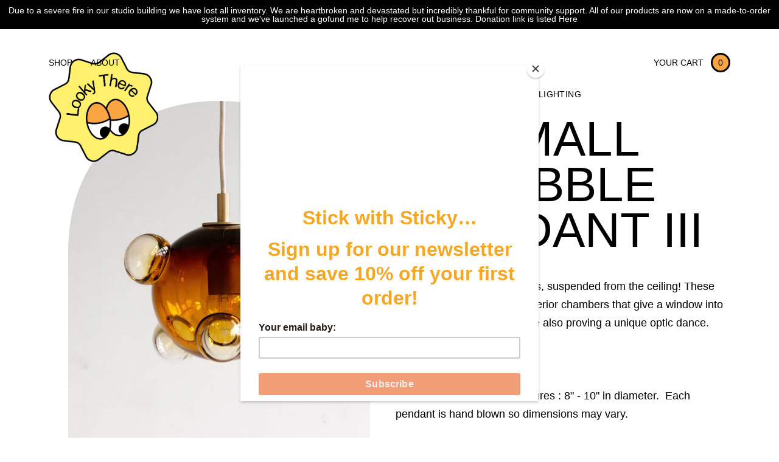

--- FILE ---
content_type: text/html; charset=utf-8
request_url: https://stickyglass.com/products/small-bubble-pendant-iii
body_size: 83990
content:
<!DOCTYPE html>
<html lang='en'>
  <head>
    <meta charset='utf-8'>
    <meta name='viewport' content='width=device-width,initial-scale=1'>
    <link rel='canonical' href='https://stickyglass.com/products/small-bubble-pendant-iii'>
    
    
      <link rel="shortcut icon" href="//stickyglass.com/cdn/shop/files/orange_32x32.png?v=1613612246" type="image/png">
    

    
    <title>
      Small Bubble Pendant III
      
      
      
        &ndash; Sticky Glass
      
    </title>

    





  
  
  
  
  




<meta name="description" content="One of our most classic styles, suspended from the ceiling! These bulbous pendants carry 6 exterior chambers that give a window into the heart of the pendant while also proving a unique optic dance.  Color: Amber Small Bubble Pendant Measures : 8&amp;quot; - 10&amp;quot; in diameter.  Each pendant is hand blown so dimensions may vary.  " />
<meta property="og:url" content="https://stickyglass.com/products/small-bubble-pendant-iii">
<meta property="og:site_name" content="Sticky Glass">
<meta property="og:type" content="product">
<meta property="og:title" content="Small Bubble Pendant III">
<meta property="og:description" content="One of our most classic styles, suspended from the ceiling! These bulbous pendants carry 6 exterior chambers that give a window into the heart of the pendant while also proving a unique optic dance.  Color: Amber Small Bubble Pendant Measures : 8&amp;quot; - 10&amp;quot; in diameter.  Each pendant is hand blown so dimensions may vary.  ">
<meta property="og:image" content="http://stickyglass.com/cdn/shop/files/SmallAmber_01_21a7a0ba-5d23-46dc-b43f-756807312e30_1024x.jpg?v=1705788771">
<meta property="og:image:secure_url" content="https://stickyglass.com/cdn/shop/files/SmallAmber_01_21a7a0ba-5d23-46dc-b43f-756807312e30_1024x.jpg?v=1705788771">
<meta property="og:price:amount" content="2,700.00">
<meta property="og:price:currency" content="USD">

<meta name="twitter:title" content="Small Bubble Pendant III">
<meta name="twitter:description" content="One of our most classic styles, suspended from the ceiling! These bulbous pendants carry 6 exterior chambers that give a window into the heart of the pendant while also proving a unique optic dance.  Color: Amber Small Bubble Pendant Measures : 8&amp;quot; - 10&amp;quot; in diameter.  Each pendant is hand blown so dimensions may vary.  ">
<meta name="twitter:card" content="summary_large_image">
<meta name="twitter:image" content="https://stickyglass.com/cdn/shop/files/SmallAmber_01_21a7a0ba-5d23-46dc-b43f-756807312e30_1024x.jpg?v=1705788771">
<meta name="twitter:image:width" content="480">
<meta name="twitter:image:height" content="480">

    <link href="//stickyglass.com/cdn/shop/t/4/assets/flickity.min.css?v=170878110445268142001591671669" rel="stylesheet" type="text/css" media="all" />
    <link href="//stickyglass.com/cdn/shop/t/4/assets/fonts.css?v=65410746121387438161697230008" rel="stylesheet" type="text/css" media="all" />

    

    <script>
      window.theme = {
        strings: {
          addToCart: "Translation missing: en.products.product.add_to_cart",
          soldOut: "Translation missing: en.products.product.sold_out",
          unavailable: "Translation missing: en.products.product.unavailable"
        },
        moneyFormat: "${{amount}}"
      }
    </script>

    <link href="//stickyglass.com/cdn/shop/t/4/assets/index.css?v=118150961742267094171645551913" rel="stylesheet" type="text/css" media="all" />

    <script>window.performance && window.performance.mark && window.performance.mark('shopify.content_for_header.start');</script><meta id="shopify-digital-wallet" name="shopify-digital-wallet" content="/37912641675/digital_wallets/dialog">
<meta name="shopify-checkout-api-token" content="03c6b4e3274f3fd2d0c1ff98935ca15e">
<link rel="alternate" type="application/json+oembed" href="https://stickyglass.com/products/small-bubble-pendant-iii.oembed">
<script async="async" src="/checkouts/internal/preloads.js?locale=en-US"></script>
<link rel="preconnect" href="https://shop.app" crossorigin="anonymous">
<script async="async" src="https://shop.app/checkouts/internal/preloads.js?locale=en-US&shop_id=37912641675" crossorigin="anonymous"></script>
<script id="apple-pay-shop-capabilities" type="application/json">{"shopId":37912641675,"countryCode":"US","currencyCode":"USD","merchantCapabilities":["supports3DS"],"merchantId":"gid:\/\/shopify\/Shop\/37912641675","merchantName":"Sticky Glass","requiredBillingContactFields":["postalAddress","email"],"requiredShippingContactFields":["postalAddress","email"],"shippingType":"shipping","supportedNetworks":["visa","masterCard","amex","discover","elo","jcb"],"total":{"type":"pending","label":"Sticky Glass","amount":"1.00"},"shopifyPaymentsEnabled":true,"supportsSubscriptions":true}</script>
<script id="shopify-features" type="application/json">{"accessToken":"03c6b4e3274f3fd2d0c1ff98935ca15e","betas":["rich-media-storefront-analytics"],"domain":"stickyglass.com","predictiveSearch":true,"shopId":37912641675,"locale":"en"}</script>
<script>var Shopify = Shopify || {};
Shopify.shop = "grace-whiteside.myshopify.com";
Shopify.locale = "en";
Shopify.currency = {"active":"USD","rate":"1.0"};
Shopify.country = "US";
Shopify.theme = {"name":"Production","id":94809424011,"schema_name":"Grace Whiteside","schema_version":"1.0.0","theme_store_id":null,"role":"main"};
Shopify.theme.handle = "null";
Shopify.theme.style = {"id":null,"handle":null};
Shopify.cdnHost = "stickyglass.com/cdn";
Shopify.routes = Shopify.routes || {};
Shopify.routes.root = "/";</script>
<script type="module">!function(o){(o.Shopify=o.Shopify||{}).modules=!0}(window);</script>
<script>!function(o){function n(){var o=[];function n(){o.push(Array.prototype.slice.apply(arguments))}return n.q=o,n}var t=o.Shopify=o.Shopify||{};t.loadFeatures=n(),t.autoloadFeatures=n()}(window);</script>
<script>
  window.ShopifyPay = window.ShopifyPay || {};
  window.ShopifyPay.apiHost = "shop.app\/pay";
  window.ShopifyPay.redirectState = null;
</script>
<script id="shop-js-analytics" type="application/json">{"pageType":"product"}</script>
<script defer="defer" async type="module" src="//stickyglass.com/cdn/shopifycloud/shop-js/modules/v2/client.init-shop-cart-sync_C5BV16lS.en.esm.js"></script>
<script defer="defer" async type="module" src="//stickyglass.com/cdn/shopifycloud/shop-js/modules/v2/chunk.common_CygWptCX.esm.js"></script>
<script type="module">
  await import("//stickyglass.com/cdn/shopifycloud/shop-js/modules/v2/client.init-shop-cart-sync_C5BV16lS.en.esm.js");
await import("//stickyglass.com/cdn/shopifycloud/shop-js/modules/v2/chunk.common_CygWptCX.esm.js");

  window.Shopify.SignInWithShop?.initShopCartSync?.({"fedCMEnabled":true,"windoidEnabled":true});

</script>
<script>
  window.Shopify = window.Shopify || {};
  if (!window.Shopify.featureAssets) window.Shopify.featureAssets = {};
  window.Shopify.featureAssets['shop-js'] = {"shop-cart-sync":["modules/v2/client.shop-cart-sync_ZFArdW7E.en.esm.js","modules/v2/chunk.common_CygWptCX.esm.js"],"init-fed-cm":["modules/v2/client.init-fed-cm_CmiC4vf6.en.esm.js","modules/v2/chunk.common_CygWptCX.esm.js"],"shop-button":["modules/v2/client.shop-button_tlx5R9nI.en.esm.js","modules/v2/chunk.common_CygWptCX.esm.js"],"shop-cash-offers":["modules/v2/client.shop-cash-offers_DOA2yAJr.en.esm.js","modules/v2/chunk.common_CygWptCX.esm.js","modules/v2/chunk.modal_D71HUcav.esm.js"],"init-windoid":["modules/v2/client.init-windoid_sURxWdc1.en.esm.js","modules/v2/chunk.common_CygWptCX.esm.js"],"shop-toast-manager":["modules/v2/client.shop-toast-manager_ClPi3nE9.en.esm.js","modules/v2/chunk.common_CygWptCX.esm.js"],"init-shop-email-lookup-coordinator":["modules/v2/client.init-shop-email-lookup-coordinator_B8hsDcYM.en.esm.js","modules/v2/chunk.common_CygWptCX.esm.js"],"init-shop-cart-sync":["modules/v2/client.init-shop-cart-sync_C5BV16lS.en.esm.js","modules/v2/chunk.common_CygWptCX.esm.js"],"avatar":["modules/v2/client.avatar_BTnouDA3.en.esm.js"],"pay-button":["modules/v2/client.pay-button_FdsNuTd3.en.esm.js","modules/v2/chunk.common_CygWptCX.esm.js"],"init-customer-accounts":["modules/v2/client.init-customer-accounts_DxDtT_ad.en.esm.js","modules/v2/client.shop-login-button_C5VAVYt1.en.esm.js","modules/v2/chunk.common_CygWptCX.esm.js","modules/v2/chunk.modal_D71HUcav.esm.js"],"init-shop-for-new-customer-accounts":["modules/v2/client.init-shop-for-new-customer-accounts_ChsxoAhi.en.esm.js","modules/v2/client.shop-login-button_C5VAVYt1.en.esm.js","modules/v2/chunk.common_CygWptCX.esm.js","modules/v2/chunk.modal_D71HUcav.esm.js"],"shop-login-button":["modules/v2/client.shop-login-button_C5VAVYt1.en.esm.js","modules/v2/chunk.common_CygWptCX.esm.js","modules/v2/chunk.modal_D71HUcav.esm.js"],"init-customer-accounts-sign-up":["modules/v2/client.init-customer-accounts-sign-up_CPSyQ0Tj.en.esm.js","modules/v2/client.shop-login-button_C5VAVYt1.en.esm.js","modules/v2/chunk.common_CygWptCX.esm.js","modules/v2/chunk.modal_D71HUcav.esm.js"],"shop-follow-button":["modules/v2/client.shop-follow-button_Cva4Ekp9.en.esm.js","modules/v2/chunk.common_CygWptCX.esm.js","modules/v2/chunk.modal_D71HUcav.esm.js"],"checkout-modal":["modules/v2/client.checkout-modal_BPM8l0SH.en.esm.js","modules/v2/chunk.common_CygWptCX.esm.js","modules/v2/chunk.modal_D71HUcav.esm.js"],"lead-capture":["modules/v2/client.lead-capture_Bi8yE_yS.en.esm.js","modules/v2/chunk.common_CygWptCX.esm.js","modules/v2/chunk.modal_D71HUcav.esm.js"],"shop-login":["modules/v2/client.shop-login_D6lNrXab.en.esm.js","modules/v2/chunk.common_CygWptCX.esm.js","modules/v2/chunk.modal_D71HUcav.esm.js"],"payment-terms":["modules/v2/client.payment-terms_CZxnsJam.en.esm.js","modules/v2/chunk.common_CygWptCX.esm.js","modules/v2/chunk.modal_D71HUcav.esm.js"]};
</script>
<script>(function() {
  var isLoaded = false;
  function asyncLoad() {
    if (isLoaded) return;
    isLoaded = true;
    var urls = ["https:\/\/chimpstatic.com\/mcjs-connected\/js\/users\/8a8835dacdacf505a7e54c14b\/f87af1fc9a3691d69b94fe997.js?shop=grace-whiteside.myshopify.com"];
    for (var i = 0; i < urls.length; i++) {
      var s = document.createElement('script');
      s.type = 'text/javascript';
      s.async = true;
      s.src = urls[i];
      var x = document.getElementsByTagName('script')[0];
      x.parentNode.insertBefore(s, x);
    }
  };
  if(window.attachEvent) {
    window.attachEvent('onload', asyncLoad);
  } else {
    window.addEventListener('load', asyncLoad, false);
  }
})();</script>
<script id="__st">var __st={"a":37912641675,"offset":-18000,"reqid":"33f78095-18bb-42c2-88b1-ad7be450f9c0-1768800809","pageurl":"stickyglass.com\/products\/small-bubble-pendant-iii","u":"01ae5f339b8d","p":"product","rtyp":"product","rid":7169362821259};</script>
<script>window.ShopifyPaypalV4VisibilityTracking = true;</script>
<script id="captcha-bootstrap">!function(){'use strict';const t='contact',e='account',n='new_comment',o=[[t,t],['blogs',n],['comments',n],[t,'customer']],c=[[e,'customer_login'],[e,'guest_login'],[e,'recover_customer_password'],[e,'create_customer']],r=t=>t.map((([t,e])=>`form[action*='/${t}']:not([data-nocaptcha='true']) input[name='form_type'][value='${e}']`)).join(','),a=t=>()=>t?[...document.querySelectorAll(t)].map((t=>t.form)):[];function s(){const t=[...o],e=r(t);return a(e)}const i='password',u='form_key',d=['recaptcha-v3-token','g-recaptcha-response','h-captcha-response',i],f=()=>{try{return window.sessionStorage}catch{return}},m='__shopify_v',_=t=>t.elements[u];function p(t,e,n=!1){try{const o=window.sessionStorage,c=JSON.parse(o.getItem(e)),{data:r}=function(t){const{data:e,action:n}=t;return t[m]||n?{data:e,action:n}:{data:t,action:n}}(c);for(const[e,n]of Object.entries(r))t.elements[e]&&(t.elements[e].value=n);n&&o.removeItem(e)}catch(o){console.error('form repopulation failed',{error:o})}}const l='form_type',E='cptcha';function T(t){t.dataset[E]=!0}const w=window,h=w.document,L='Shopify',v='ce_forms',y='captcha';let A=!1;((t,e)=>{const n=(g='f06e6c50-85a8-45c8-87d0-21a2b65856fe',I='https://cdn.shopify.com/shopifycloud/storefront-forms-hcaptcha/ce_storefront_forms_captcha_hcaptcha.v1.5.2.iife.js',D={infoText:'Protected by hCaptcha',privacyText:'Privacy',termsText:'Terms'},(t,e,n)=>{const o=w[L][v],c=o.bindForm;if(c)return c(t,g,e,D).then(n);var r;o.q.push([[t,g,e,D],n]),r=I,A||(h.body.append(Object.assign(h.createElement('script'),{id:'captcha-provider',async:!0,src:r})),A=!0)});var g,I,D;w[L]=w[L]||{},w[L][v]=w[L][v]||{},w[L][v].q=[],w[L][y]=w[L][y]||{},w[L][y].protect=function(t,e){n(t,void 0,e),T(t)},Object.freeze(w[L][y]),function(t,e,n,w,h,L){const[v,y,A,g]=function(t,e,n){const i=e?o:[],u=t?c:[],d=[...i,...u],f=r(d),m=r(i),_=r(d.filter((([t,e])=>n.includes(e))));return[a(f),a(m),a(_),s()]}(w,h,L),I=t=>{const e=t.target;return e instanceof HTMLFormElement?e:e&&e.form},D=t=>v().includes(t);t.addEventListener('submit',(t=>{const e=I(t);if(!e)return;const n=D(e)&&!e.dataset.hcaptchaBound&&!e.dataset.recaptchaBound,o=_(e),c=g().includes(e)&&(!o||!o.value);(n||c)&&t.preventDefault(),c&&!n&&(function(t){try{if(!f())return;!function(t){const e=f();if(!e)return;const n=_(t);if(!n)return;const o=n.value;o&&e.removeItem(o)}(t);const e=Array.from(Array(32),(()=>Math.random().toString(36)[2])).join('');!function(t,e){_(t)||t.append(Object.assign(document.createElement('input'),{type:'hidden',name:u})),t.elements[u].value=e}(t,e),function(t,e){const n=f();if(!n)return;const o=[...t.querySelectorAll(`input[type='${i}']`)].map((({name:t})=>t)),c=[...d,...o],r={};for(const[a,s]of new FormData(t).entries())c.includes(a)||(r[a]=s);n.setItem(e,JSON.stringify({[m]:1,action:t.action,data:r}))}(t,e)}catch(e){console.error('failed to persist form',e)}}(e),e.submit())}));const S=(t,e)=>{t&&!t.dataset[E]&&(n(t,e.some((e=>e===t))),T(t))};for(const o of['focusin','change'])t.addEventListener(o,(t=>{const e=I(t);D(e)&&S(e,y())}));const B=e.get('form_key'),M=e.get(l),P=B&&M;t.addEventListener('DOMContentLoaded',(()=>{const t=y();if(P)for(const e of t)e.elements[l].value===M&&p(e,B);[...new Set([...A(),...v().filter((t=>'true'===t.dataset.shopifyCaptcha))])].forEach((e=>S(e,t)))}))}(h,new URLSearchParams(w.location.search),n,t,e,['guest_login'])})(!0,!0)}();</script>
<script integrity="sha256-4kQ18oKyAcykRKYeNunJcIwy7WH5gtpwJnB7kiuLZ1E=" data-source-attribution="shopify.loadfeatures" defer="defer" src="//stickyglass.com/cdn/shopifycloud/storefront/assets/storefront/load_feature-a0a9edcb.js" crossorigin="anonymous"></script>
<script crossorigin="anonymous" defer="defer" src="//stickyglass.com/cdn/shopifycloud/storefront/assets/shopify_pay/storefront-65b4c6d7.js?v=20250812"></script>
<script data-source-attribution="shopify.dynamic_checkout.dynamic.init">var Shopify=Shopify||{};Shopify.PaymentButton=Shopify.PaymentButton||{isStorefrontPortableWallets:!0,init:function(){window.Shopify.PaymentButton.init=function(){};var t=document.createElement("script");t.src="https://stickyglass.com/cdn/shopifycloud/portable-wallets/latest/portable-wallets.en.js",t.type="module",document.head.appendChild(t)}};
</script>
<script data-source-attribution="shopify.dynamic_checkout.buyer_consent">
  function portableWalletsHideBuyerConsent(e){var t=document.getElementById("shopify-buyer-consent"),n=document.getElementById("shopify-subscription-policy-button");t&&n&&(t.classList.add("hidden"),t.setAttribute("aria-hidden","true"),n.removeEventListener("click",e))}function portableWalletsShowBuyerConsent(e){var t=document.getElementById("shopify-buyer-consent"),n=document.getElementById("shopify-subscription-policy-button");t&&n&&(t.classList.remove("hidden"),t.removeAttribute("aria-hidden"),n.addEventListener("click",e))}window.Shopify?.PaymentButton&&(window.Shopify.PaymentButton.hideBuyerConsent=portableWalletsHideBuyerConsent,window.Shopify.PaymentButton.showBuyerConsent=portableWalletsShowBuyerConsent);
</script>
<script data-source-attribution="shopify.dynamic_checkout.cart.bootstrap">document.addEventListener("DOMContentLoaded",(function(){function t(){return document.querySelector("shopify-accelerated-checkout-cart, shopify-accelerated-checkout")}if(t())Shopify.PaymentButton.init();else{new MutationObserver((function(e,n){t()&&(Shopify.PaymentButton.init(),n.disconnect())})).observe(document.body,{childList:!0,subtree:!0})}}));
</script>
<link id="shopify-accelerated-checkout-styles" rel="stylesheet" media="screen" href="https://stickyglass.com/cdn/shopifycloud/portable-wallets/latest/accelerated-checkout-backwards-compat.css" crossorigin="anonymous">
<style id="shopify-accelerated-checkout-cart">
        #shopify-buyer-consent {
  margin-top: 1em;
  display: inline-block;
  width: 100%;
}

#shopify-buyer-consent.hidden {
  display: none;
}

#shopify-subscription-policy-button {
  background: none;
  border: none;
  padding: 0;
  text-decoration: underline;
  font-size: inherit;
  cursor: pointer;
}

#shopify-subscription-policy-button::before {
  box-shadow: none;
}

      </style>

<script>window.performance && window.performance.mark && window.performance.mark('shopify.content_for_header.end');</script>
  <link href="https://monorail-edge.shopifysvc.com" rel="dns-prefetch">
<script>(function(){if ("sendBeacon" in navigator && "performance" in window) {try {var session_token_from_headers = performance.getEntriesByType('navigation')[0].serverTiming.find(x => x.name == '_s').description;} catch {var session_token_from_headers = undefined;}var session_cookie_matches = document.cookie.match(/_shopify_s=([^;]*)/);var session_token_from_cookie = session_cookie_matches && session_cookie_matches.length === 2 ? session_cookie_matches[1] : "";var session_token = session_token_from_headers || session_token_from_cookie || "";function handle_abandonment_event(e) {var entries = performance.getEntries().filter(function(entry) {return /monorail-edge.shopifysvc.com/.test(entry.name);});if (!window.abandonment_tracked && entries.length === 0) {window.abandonment_tracked = true;var currentMs = Date.now();var navigation_start = performance.timing.navigationStart;var payload = {shop_id: 37912641675,url: window.location.href,navigation_start,duration: currentMs - navigation_start,session_token,page_type: "product"};window.navigator.sendBeacon("https://monorail-edge.shopifysvc.com/v1/produce", JSON.stringify({schema_id: "online_store_buyer_site_abandonment/1.1",payload: payload,metadata: {event_created_at_ms: currentMs,event_sent_at_ms: currentMs}}));}}window.addEventListener('pagehide', handle_abandonment_event);}}());</script>
<script id="web-pixels-manager-setup">(function e(e,d,r,n,o){if(void 0===o&&(o={}),!Boolean(null===(a=null===(i=window.Shopify)||void 0===i?void 0:i.analytics)||void 0===a?void 0:a.replayQueue)){var i,a;window.Shopify=window.Shopify||{};var t=window.Shopify;t.analytics=t.analytics||{};var s=t.analytics;s.replayQueue=[],s.publish=function(e,d,r){return s.replayQueue.push([e,d,r]),!0};try{self.performance.mark("wpm:start")}catch(e){}var l=function(){var e={modern:/Edge?\/(1{2}[4-9]|1[2-9]\d|[2-9]\d{2}|\d{4,})\.\d+(\.\d+|)|Firefox\/(1{2}[4-9]|1[2-9]\d|[2-9]\d{2}|\d{4,})\.\d+(\.\d+|)|Chrom(ium|e)\/(9{2}|\d{3,})\.\d+(\.\d+|)|(Maci|X1{2}).+ Version\/(15\.\d+|(1[6-9]|[2-9]\d|\d{3,})\.\d+)([,.]\d+|)( \(\w+\)|)( Mobile\/\w+|) Safari\/|Chrome.+OPR\/(9{2}|\d{3,})\.\d+\.\d+|(CPU[ +]OS|iPhone[ +]OS|CPU[ +]iPhone|CPU IPhone OS|CPU iPad OS)[ +]+(15[._]\d+|(1[6-9]|[2-9]\d|\d{3,})[._]\d+)([._]\d+|)|Android:?[ /-](13[3-9]|1[4-9]\d|[2-9]\d{2}|\d{4,})(\.\d+|)(\.\d+|)|Android.+Firefox\/(13[5-9]|1[4-9]\d|[2-9]\d{2}|\d{4,})\.\d+(\.\d+|)|Android.+Chrom(ium|e)\/(13[3-9]|1[4-9]\d|[2-9]\d{2}|\d{4,})\.\d+(\.\d+|)|SamsungBrowser\/([2-9]\d|\d{3,})\.\d+/,legacy:/Edge?\/(1[6-9]|[2-9]\d|\d{3,})\.\d+(\.\d+|)|Firefox\/(5[4-9]|[6-9]\d|\d{3,})\.\d+(\.\d+|)|Chrom(ium|e)\/(5[1-9]|[6-9]\d|\d{3,})\.\d+(\.\d+|)([\d.]+$|.*Safari\/(?![\d.]+ Edge\/[\d.]+$))|(Maci|X1{2}).+ Version\/(10\.\d+|(1[1-9]|[2-9]\d|\d{3,})\.\d+)([,.]\d+|)( \(\w+\)|)( Mobile\/\w+|) Safari\/|Chrome.+OPR\/(3[89]|[4-9]\d|\d{3,})\.\d+\.\d+|(CPU[ +]OS|iPhone[ +]OS|CPU[ +]iPhone|CPU IPhone OS|CPU iPad OS)[ +]+(10[._]\d+|(1[1-9]|[2-9]\d|\d{3,})[._]\d+)([._]\d+|)|Android:?[ /-](13[3-9]|1[4-9]\d|[2-9]\d{2}|\d{4,})(\.\d+|)(\.\d+|)|Mobile Safari.+OPR\/([89]\d|\d{3,})\.\d+\.\d+|Android.+Firefox\/(13[5-9]|1[4-9]\d|[2-9]\d{2}|\d{4,})\.\d+(\.\d+|)|Android.+Chrom(ium|e)\/(13[3-9]|1[4-9]\d|[2-9]\d{2}|\d{4,})\.\d+(\.\d+|)|Android.+(UC? ?Browser|UCWEB|U3)[ /]?(15\.([5-9]|\d{2,})|(1[6-9]|[2-9]\d|\d{3,})\.\d+)\.\d+|SamsungBrowser\/(5\.\d+|([6-9]|\d{2,})\.\d+)|Android.+MQ{2}Browser\/(14(\.(9|\d{2,})|)|(1[5-9]|[2-9]\d|\d{3,})(\.\d+|))(\.\d+|)|K[Aa][Ii]OS\/(3\.\d+|([4-9]|\d{2,})\.\d+)(\.\d+|)/},d=e.modern,r=e.legacy,n=navigator.userAgent;return n.match(d)?"modern":n.match(r)?"legacy":"unknown"}(),u="modern"===l?"modern":"legacy",c=(null!=n?n:{modern:"",legacy:""})[u],f=function(e){return[e.baseUrl,"/wpm","/b",e.hashVersion,"modern"===e.buildTarget?"m":"l",".js"].join("")}({baseUrl:d,hashVersion:r,buildTarget:u}),m=function(e){var d=e.version,r=e.bundleTarget,n=e.surface,o=e.pageUrl,i=e.monorailEndpoint;return{emit:function(e){var a=e.status,t=e.errorMsg,s=(new Date).getTime(),l=JSON.stringify({metadata:{event_sent_at_ms:s},events:[{schema_id:"web_pixels_manager_load/3.1",payload:{version:d,bundle_target:r,page_url:o,status:a,surface:n,error_msg:t},metadata:{event_created_at_ms:s}}]});if(!i)return console&&console.warn&&console.warn("[Web Pixels Manager] No Monorail endpoint provided, skipping logging."),!1;try{return self.navigator.sendBeacon.bind(self.navigator)(i,l)}catch(e){}var u=new XMLHttpRequest;try{return u.open("POST",i,!0),u.setRequestHeader("Content-Type","text/plain"),u.send(l),!0}catch(e){return console&&console.warn&&console.warn("[Web Pixels Manager] Got an unhandled error while logging to Monorail."),!1}}}}({version:r,bundleTarget:l,surface:e.surface,pageUrl:self.location.href,monorailEndpoint:e.monorailEndpoint});try{o.browserTarget=l,function(e){var d=e.src,r=e.async,n=void 0===r||r,o=e.onload,i=e.onerror,a=e.sri,t=e.scriptDataAttributes,s=void 0===t?{}:t,l=document.createElement("script"),u=document.querySelector("head"),c=document.querySelector("body");if(l.async=n,l.src=d,a&&(l.integrity=a,l.crossOrigin="anonymous"),s)for(var f in s)if(Object.prototype.hasOwnProperty.call(s,f))try{l.dataset[f]=s[f]}catch(e){}if(o&&l.addEventListener("load",o),i&&l.addEventListener("error",i),u)u.appendChild(l);else{if(!c)throw new Error("Did not find a head or body element to append the script");c.appendChild(l)}}({src:f,async:!0,onload:function(){if(!function(){var e,d;return Boolean(null===(d=null===(e=window.Shopify)||void 0===e?void 0:e.analytics)||void 0===d?void 0:d.initialized)}()){var d=window.webPixelsManager.init(e)||void 0;if(d){var r=window.Shopify.analytics;r.replayQueue.forEach((function(e){var r=e[0],n=e[1],o=e[2];d.publishCustomEvent(r,n,o)})),r.replayQueue=[],r.publish=d.publishCustomEvent,r.visitor=d.visitor,r.initialized=!0}}},onerror:function(){return m.emit({status:"failed",errorMsg:"".concat(f," has failed to load")})},sri:function(e){var d=/^sha384-[A-Za-z0-9+/=]+$/;return"string"==typeof e&&d.test(e)}(c)?c:"",scriptDataAttributes:o}),m.emit({status:"loading"})}catch(e){m.emit({status:"failed",errorMsg:(null==e?void 0:e.message)||"Unknown error"})}}})({shopId: 37912641675,storefrontBaseUrl: "https://stickyglass.com",extensionsBaseUrl: "https://extensions.shopifycdn.com/cdn/shopifycloud/web-pixels-manager",monorailEndpoint: "https://monorail-edge.shopifysvc.com/unstable/produce_batch",surface: "storefront-renderer",enabledBetaFlags: ["2dca8a86"],webPixelsConfigList: [{"id":"130678923","configuration":"{\"pixel_id\":\"244669013759530\",\"pixel_type\":\"facebook_pixel\",\"metaapp_system_user_token\":\"-\"}","eventPayloadVersion":"v1","runtimeContext":"OPEN","scriptVersion":"ca16bc87fe92b6042fbaa3acc2fbdaa6","type":"APP","apiClientId":2329312,"privacyPurposes":["ANALYTICS","MARKETING","SALE_OF_DATA"],"dataSharingAdjustments":{"protectedCustomerApprovalScopes":["read_customer_address","read_customer_email","read_customer_name","read_customer_personal_data","read_customer_phone"]}},{"id":"shopify-app-pixel","configuration":"{}","eventPayloadVersion":"v1","runtimeContext":"STRICT","scriptVersion":"0450","apiClientId":"shopify-pixel","type":"APP","privacyPurposes":["ANALYTICS","MARKETING"]},{"id":"shopify-custom-pixel","eventPayloadVersion":"v1","runtimeContext":"LAX","scriptVersion":"0450","apiClientId":"shopify-pixel","type":"CUSTOM","privacyPurposes":["ANALYTICS","MARKETING"]}],isMerchantRequest: false,initData: {"shop":{"name":"Sticky Glass","paymentSettings":{"currencyCode":"USD"},"myshopifyDomain":"grace-whiteside.myshopify.com","countryCode":"US","storefrontUrl":"https:\/\/stickyglass.com"},"customer":null,"cart":null,"checkout":null,"productVariants":[{"price":{"amount":2700.0,"currencyCode":"USD"},"product":{"title":"Small Bubble Pendant III","vendor":"Sticky Glass","id":"7169362821259","untranslatedTitle":"Small Bubble Pendant III","url":"\/products\/small-bubble-pendant-iii","type":"Lighting"},"id":"41539921215627","image":{"src":"\/\/stickyglass.com\/cdn\/shop\/files\/SmallAmber_01_21a7a0ba-5d23-46dc-b43f-756807312e30.jpg?v=1705788771"},"sku":null,"title":"Default Title","untranslatedTitle":"Default Title"}],"purchasingCompany":null},},"https://stickyglass.com/cdn","fcfee988w5aeb613cpc8e4bc33m6693e112",{"modern":"","legacy":""},{"shopId":"37912641675","storefrontBaseUrl":"https:\/\/stickyglass.com","extensionBaseUrl":"https:\/\/extensions.shopifycdn.com\/cdn\/shopifycloud\/web-pixels-manager","surface":"storefront-renderer","enabledBetaFlags":"[\"2dca8a86\"]","isMerchantRequest":"false","hashVersion":"fcfee988w5aeb613cpc8e4bc33m6693e112","publish":"custom","events":"[[\"page_viewed\",{}],[\"product_viewed\",{\"productVariant\":{\"price\":{\"amount\":2700.0,\"currencyCode\":\"USD\"},\"product\":{\"title\":\"Small Bubble Pendant III\",\"vendor\":\"Sticky Glass\",\"id\":\"7169362821259\",\"untranslatedTitle\":\"Small Bubble Pendant III\",\"url\":\"\/products\/small-bubble-pendant-iii\",\"type\":\"Lighting\"},\"id\":\"41539921215627\",\"image\":{\"src\":\"\/\/stickyglass.com\/cdn\/shop\/files\/SmallAmber_01_21a7a0ba-5d23-46dc-b43f-756807312e30.jpg?v=1705788771\"},\"sku\":null,\"title\":\"Default Title\",\"untranslatedTitle\":\"Default Title\"}}]]"});</script><script>
  window.ShopifyAnalytics = window.ShopifyAnalytics || {};
  window.ShopifyAnalytics.meta = window.ShopifyAnalytics.meta || {};
  window.ShopifyAnalytics.meta.currency = 'USD';
  var meta = {"product":{"id":7169362821259,"gid":"gid:\/\/shopify\/Product\/7169362821259","vendor":"Sticky Glass","type":"Lighting","handle":"small-bubble-pendant-iii","variants":[{"id":41539921215627,"price":270000,"name":"Small Bubble Pendant III","public_title":null,"sku":null}],"remote":false},"page":{"pageType":"product","resourceType":"product","resourceId":7169362821259,"requestId":"33f78095-18bb-42c2-88b1-ad7be450f9c0-1768800809"}};
  for (var attr in meta) {
    window.ShopifyAnalytics.meta[attr] = meta[attr];
  }
</script>
<script class="analytics">
  (function () {
    var customDocumentWrite = function(content) {
      var jquery = null;

      if (window.jQuery) {
        jquery = window.jQuery;
      } else if (window.Checkout && window.Checkout.$) {
        jquery = window.Checkout.$;
      }

      if (jquery) {
        jquery('body').append(content);
      }
    };

    var hasLoggedConversion = function(token) {
      if (token) {
        return document.cookie.indexOf('loggedConversion=' + token) !== -1;
      }
      return false;
    }

    var setCookieIfConversion = function(token) {
      if (token) {
        var twoMonthsFromNow = new Date(Date.now());
        twoMonthsFromNow.setMonth(twoMonthsFromNow.getMonth() + 2);

        document.cookie = 'loggedConversion=' + token + '; expires=' + twoMonthsFromNow;
      }
    }

    var trekkie = window.ShopifyAnalytics.lib = window.trekkie = window.trekkie || [];
    if (trekkie.integrations) {
      return;
    }
    trekkie.methods = [
      'identify',
      'page',
      'ready',
      'track',
      'trackForm',
      'trackLink'
    ];
    trekkie.factory = function(method) {
      return function() {
        var args = Array.prototype.slice.call(arguments);
        args.unshift(method);
        trekkie.push(args);
        return trekkie;
      };
    };
    for (var i = 0; i < trekkie.methods.length; i++) {
      var key = trekkie.methods[i];
      trekkie[key] = trekkie.factory(key);
    }
    trekkie.load = function(config) {
      trekkie.config = config || {};
      trekkie.config.initialDocumentCookie = document.cookie;
      var first = document.getElementsByTagName('script')[0];
      var script = document.createElement('script');
      script.type = 'text/javascript';
      script.onerror = function(e) {
        var scriptFallback = document.createElement('script');
        scriptFallback.type = 'text/javascript';
        scriptFallback.onerror = function(error) {
                var Monorail = {
      produce: function produce(monorailDomain, schemaId, payload) {
        var currentMs = new Date().getTime();
        var event = {
          schema_id: schemaId,
          payload: payload,
          metadata: {
            event_created_at_ms: currentMs,
            event_sent_at_ms: currentMs
          }
        };
        return Monorail.sendRequest("https://" + monorailDomain + "/v1/produce", JSON.stringify(event));
      },
      sendRequest: function sendRequest(endpointUrl, payload) {
        // Try the sendBeacon API
        if (window && window.navigator && typeof window.navigator.sendBeacon === 'function' && typeof window.Blob === 'function' && !Monorail.isIos12()) {
          var blobData = new window.Blob([payload], {
            type: 'text/plain'
          });

          if (window.navigator.sendBeacon(endpointUrl, blobData)) {
            return true;
          } // sendBeacon was not successful

        } // XHR beacon

        var xhr = new XMLHttpRequest();

        try {
          xhr.open('POST', endpointUrl);
          xhr.setRequestHeader('Content-Type', 'text/plain');
          xhr.send(payload);
        } catch (e) {
          console.log(e);
        }

        return false;
      },
      isIos12: function isIos12() {
        return window.navigator.userAgent.lastIndexOf('iPhone; CPU iPhone OS 12_') !== -1 || window.navigator.userAgent.lastIndexOf('iPad; CPU OS 12_') !== -1;
      }
    };
    Monorail.produce('monorail-edge.shopifysvc.com',
      'trekkie_storefront_load_errors/1.1',
      {shop_id: 37912641675,
      theme_id: 94809424011,
      app_name: "storefront",
      context_url: window.location.href,
      source_url: "//stickyglass.com/cdn/s/trekkie.storefront.cd680fe47e6c39ca5d5df5f0a32d569bc48c0f27.min.js"});

        };
        scriptFallback.async = true;
        scriptFallback.src = '//stickyglass.com/cdn/s/trekkie.storefront.cd680fe47e6c39ca5d5df5f0a32d569bc48c0f27.min.js';
        first.parentNode.insertBefore(scriptFallback, first);
      };
      script.async = true;
      script.src = '//stickyglass.com/cdn/s/trekkie.storefront.cd680fe47e6c39ca5d5df5f0a32d569bc48c0f27.min.js';
      first.parentNode.insertBefore(script, first);
    };
    trekkie.load(
      {"Trekkie":{"appName":"storefront","development":false,"defaultAttributes":{"shopId":37912641675,"isMerchantRequest":null,"themeId":94809424011,"themeCityHash":"16187524953141889804","contentLanguage":"en","currency":"USD","eventMetadataId":"0d4c4506-a540-4bf0-b770-0ddd4c394d76"},"isServerSideCookieWritingEnabled":true,"monorailRegion":"shop_domain","enabledBetaFlags":["65f19447"]},"Session Attribution":{},"S2S":{"facebookCapiEnabled":true,"source":"trekkie-storefront-renderer","apiClientId":580111}}
    );

    var loaded = false;
    trekkie.ready(function() {
      if (loaded) return;
      loaded = true;

      window.ShopifyAnalytics.lib = window.trekkie;

      var originalDocumentWrite = document.write;
      document.write = customDocumentWrite;
      try { window.ShopifyAnalytics.merchantGoogleAnalytics.call(this); } catch(error) {};
      document.write = originalDocumentWrite;

      window.ShopifyAnalytics.lib.page(null,{"pageType":"product","resourceType":"product","resourceId":7169362821259,"requestId":"33f78095-18bb-42c2-88b1-ad7be450f9c0-1768800809","shopifyEmitted":true});

      var match = window.location.pathname.match(/checkouts\/(.+)\/(thank_you|post_purchase)/)
      var token = match? match[1]: undefined;
      if (!hasLoggedConversion(token)) {
        setCookieIfConversion(token);
        window.ShopifyAnalytics.lib.track("Viewed Product",{"currency":"USD","variantId":41539921215627,"productId":7169362821259,"productGid":"gid:\/\/shopify\/Product\/7169362821259","name":"Small Bubble Pendant III","price":"2700.00","sku":null,"brand":"Sticky Glass","variant":null,"category":"Lighting","nonInteraction":true,"remote":false},undefined,undefined,{"shopifyEmitted":true});
      window.ShopifyAnalytics.lib.track("monorail:\/\/trekkie_storefront_viewed_product\/1.1",{"currency":"USD","variantId":41539921215627,"productId":7169362821259,"productGid":"gid:\/\/shopify\/Product\/7169362821259","name":"Small Bubble Pendant III","price":"2700.00","sku":null,"brand":"Sticky Glass","variant":null,"category":"Lighting","nonInteraction":true,"remote":false,"referer":"https:\/\/stickyglass.com\/products\/small-bubble-pendant-iii"});
      }
    });


        var eventsListenerScript = document.createElement('script');
        eventsListenerScript.async = true;
        eventsListenerScript.src = "//stickyglass.com/cdn/shopifycloud/storefront/assets/shop_events_listener-3da45d37.js";
        document.getElementsByTagName('head')[0].appendChild(eventsListenerScript);

})();</script>
<script
  defer
  src="https://stickyglass.com/cdn/shopifycloud/perf-kit/shopify-perf-kit-3.0.4.min.js"
  data-application="storefront-renderer"
  data-shop-id="37912641675"
  data-render-region="gcp-us-central1"
  data-page-type="product"
  data-theme-instance-id="94809424011"
  data-theme-name="Grace Whiteside"
  data-theme-version="1.0.0"
  data-monorail-region="shop_domain"
  data-resource-timing-sampling-rate="10"
  data-shs="true"
  data-shs-beacon="true"
  data-shs-export-with-fetch="true"
  data-shs-logs-sample-rate="1"
  data-shs-beacon-endpoint="https://stickyglass.com/api/collect"
></script>
</head>

  <body class="pr">
    <div class="dn">
	<svg width="515" height="739" viewBox="0 0 515 739" fill="none" xmlns="http://www.w3.org/2000/svg">
		<clipPath id="mask-arch">
			<path d="M256.685 0C111.37 0 0 91.3585 0 258.522V739H515V263C515 84.1944 402 0 256.685 0Z" fill="black"/>
		</clipPath>
	</svg>
</div>


    
    <main
      role='main'
      id='root'>
      <div id="shopify-section-header" class="shopify-section"><style>
	.cart__empty {
		background-image: url("//stickyglass.com/cdn/shop/t/4/assets/cart-empty-state.svg?v=12469686511652783751600029901");
	}
</style>

<div
	data-component="Cart"
	class="cart bg--green p2 p4--lg media media--vertical media--forward gutter--none">
	<div class="media__fixed">
		<div class="row align--middle mb3">
			<div class="col c4">
				<button
					class="db"
					data-component="CartButton">
					<img
						class="db"
						src="//stickyglass.com/cdn/shop/t/4/assets/icon-cart-arrow.svg?v=130592559738451969631596659130"
					/>
				</button>
			</div>
			<div class="col c4">
				<h2 class="tc sans--md-md">
					Cart
				</h2>
			</div>
		</div>
	</div>
	<div class="media__fluid">	
		<div
			class="fh"
			data-component="CartList">
		</div>
	</div>
</div>

<header class="header" data-component="Header">
	<div class="header__underlay">
		<div class="header__underlay__top pt12 pb6 tc">
			
				<a
					href="/collections/all"
					class="sans--menu uppercase link--hover fw pt2 pb2">
					Shop
				</a>
			
				<a
					href="/pages/about"
					class="sans--menu uppercase link--hover fw pt2 pb2">
					About
				</a>
			
				<a
					href="/pages/faq"
					class="sans--menu uppercase link--hover fw pt2 pb2">
					FAQ
				</a>
			
				<a
					href="mailto:stickyglassstudio@gmail.com"
					class="sans--menu uppercase link--hover fw pt2 pb2">
					Contact
				</a>
			
		</div>

		<div class="pt2 pb2 tc">
			
				<a
					href="https://www.instagram.com/getstickyglass/"
					class="sans--sm-md uppercase link--hover fw pt1 pb1">
					Instagram
				</a>
			
				<a
					href="https://www.youtube.com/channel/UCfuBYRnZQ1R_9yUSEOqTfbw"
					class="sans--sm-md uppercase link--hover fw pt1 pb1">
					Youtube
				</a>
			
		</div>
	</div>
	<div class="of--hidden">
		
			<div class="p1 tc color--white bg--black sans--xs push-up">
				<p>Due to a severe fire in our studio building<strong> we have lost all inventory. </strong>We are heartbroken and devastated but incredibly thankful for community support. <strong>All of our products are now on a made-to-order system and we've launched a gofund me to help recover out business. Donation link is listed </strong><a href="https://gofund.me/705e32640" title="https://gofund.me/705e32640"><strong>Here </strong></a></p>
			</div>
		
		<div class="grid-container contained pt1 pb1 pt2--md pb2--md push-up">
			<div class="row align--middle">
				<div class="col c4">
					<button
						class="header__nav-toggle hide--md">
						<span class="header__nav-toggle__indicator"></span>
						<span class="header__nav-toggle__indicator"></span>
					</button>
					<ul class="list list--horizontal gutter--none show--md">
						
							<li class="list__item pr3">
								<a
									href="/collections/all"
									class="sans--sm uppercase link--hover">
									Shop
								</a>
							</li>
						
							<li class="list__item pr3">
								<a
									href="/pages/about"
									class="sans--sm uppercase link--hover">
									About
								</a>
							</li>
						
					</ul>
				</div>
				<div class="col c4">
					<div class="fx fx--row fx--around">
						<a href="/">
							<img
								class="db header__logo"
								src="//stickyglass.com/cdn/shop/t/4/assets/logo-header.svg?v=60427301413994629751590639905"
							/>
						</a>
					</div>
				</div>
				<div class="col c4">
					<ul class="list list--horizontal gutter--none tr">
						<li class="list__item">
							<button
								data-component="CartButton"
								class="sans--sm uppercase ws--nowrap">
								<span class="dib vam show--md">
									Your Cart
								</span>
								<span
									data-component="CartIndicator"
									class="dib vam header__cart-count">
									0
								</span>
							</button>
						</li>
					</ul>
				</div>
			</div>
		</div>
	</div>
</header>

</div>
      <div class="router__main">
        <div
          
          class="">
          



<section class="product">
  <div id="shopify-section-product-images-carousel" class="shopify-section"><div
	data-component="ProductImageCarousel"
	class="product-images__carousel pr hide--md">
  <div class="product-images__mobile pb2">
    
      <div class="product-images__slide mr1">
        <picture class="fw">
          <img
            src="//stickyglass.com/cdn/shop/files/SmallAmber_01_21a7a0ba-5d23-46dc-b43f-756807312e30_800x1000.jpg?v=1705788771"
            alt="Small Bubble Pendant III"
            class="fw"
          />
        </picture>
      </div>
    
      <div class="product-images__slide mr1">
        <picture class="fw">
          <img
            src="//stickyglass.com/cdn/shop/files/SmallAmber_02_8024796d-9a01-48d1-8206-223c9cdb677a_800x1000.jpg?v=1705788771"
            alt="Small Bubble Pendant III"
            class="fw"
          />
        </picture>
      </div>
    
      <div class="product-images__slide mr1">
        <picture class="fw">
          <img
            src="//stickyglass.com/cdn/shop/files/MCooper_230401_StickyGlass_017_4a2fcbd8-88ba-4169-b2ab-0878730d256e_800x1000.jpg?v=1705788771"
            alt="Small Bubble Pendant III"
            class="fw"
          />
        </picture>
      </div>
    
      <div class="product-images__slide mr1">
        <picture class="fw">
          <img
            src="//stickyglass.com/cdn/shop/files/MCooper_230401_StickyGlass_016_800x1000.jpg?v=1705788771"
            alt="Small Bubble Pendant III"
            class="fw"
          />
        </picture>
      </div>
    
      <div class="product-images__slide mr1">
        <picture class="fw">
          <img
            src="//stickyglass.com/cdn/shop/files/MCooper_230401_StickyGlass_019_a0cb1f32-fd26-40c7-96a7-eb1773637943_800x1000.jpg?v=1705788771"
            alt="Small Bubble Pendant III"
            class="fw"
          />
        </picture>
      </div>
    
  </div>
</div></div>
  <div class="grid-container contained">
    <div class="product__row">
      <div class="product__col is-sm-6">
        <div class="product-images show--md">
          <div class="product-images__static show--md">
            
              
              
              <picture
                style="-webkit-mask-image: url(//stickyglass.com/cdn/shop/t/4/assets/mask_01.svg?v=46787617512821327391596912114); mask-image: url(//stickyglass.com/cdn/shop/t/4/assets/mask_01.svg?v=46787617512821327391596912114)"
                class="fw mask__container">
                <img
                  src="//stickyglass.com/cdn/shop/files/SmallAmber_01_21a7a0ba-5d23-46dc-b43f-756807312e30_800x1000.jpg?v=1705788771"
                  alt="Small Bubble Pendant III"
                  class="fw"
                />
              </picture>
            
              
              
              <picture
                style="-webkit-mask-image: url(//stickyglass.com/cdn/shop/t/4/assets/mask_02.svg?v=130133215159032572551596912113); mask-image: url(//stickyglass.com/cdn/shop/t/4/assets/mask_02.svg?v=130133215159032572551596912113)"
                class="fw mask__container">
                <img
                  src="//stickyglass.com/cdn/shop/files/SmallAmber_02_8024796d-9a01-48d1-8206-223c9cdb677a_800x1000.jpg?v=1705788771"
                  alt="Small Bubble Pendant III"
                  class="fw"
                />
              </picture>
            
              
              
              <picture
                style="-webkit-mask-image: url(//stickyglass.com/cdn/shop/t/4/assets/mask_03.svg?v=101693664614424298381596912115); mask-image: url(//stickyglass.com/cdn/shop/t/4/assets/mask_03.svg?v=101693664614424298381596912115)"
                class="fw mask__container">
                <img
                  src="//stickyglass.com/cdn/shop/files/MCooper_230401_StickyGlass_017_4a2fcbd8-88ba-4169-b2ab-0878730d256e_800x1000.jpg?v=1705788771"
                  alt="Small Bubble Pendant III"
                  class="fw"
                />
              </picture>
            
              
              
              <picture
                style="-webkit-mask-image: url(//stickyglass.com/cdn/shop/t/4/assets/mask_04.svg?v=13885045443490732981596912112); mask-image: url(//stickyglass.com/cdn/shop/t/4/assets/mask_04.svg?v=13885045443490732981596912112)"
                class="fw mask__container">
                <img
                  src="//stickyglass.com/cdn/shop/files/MCooper_230401_StickyGlass_016_800x1000.jpg?v=1705788771"
                  alt="Small Bubble Pendant III"
                  class="fw"
                />
              </picture>
            
              
              
              <picture
                style="-webkit-mask-image: url(//stickyglass.com/cdn/shop/t/4/assets/mask_05.svg?v=182354708484078480311596912109); mask-image: url(//stickyglass.com/cdn/shop/t/4/assets/mask_05.svg?v=182354708484078480311596912109)"
                class="fw mask__container">
                <img
                  src="//stickyglass.com/cdn/shop/files/MCooper_230401_StickyGlass_019_a0cb1f32-fd26-40c7-96a7-eb1773637943_800x1000.jpg?v=1705788771"
                  alt="Small Bubble Pendant III"
                  class="fw"
                />
              </picture>
            
          </div>
          
            <div class="product-sticker">




<svg width="245px" height="245px" viewBox="0 0 245 245" version="1.1" xmlns="http://www.w3.org/2000/svg" xmlns:xlink="http://www.w3.org/1999/xlink">
    <g id="Welcome" stroke="none" stroke-width="1" fill="none" fill-rule="evenodd">
        <image id="Group-15" x="0.5" y="0.5" width="244.5" height="244.5" xlink:href="[data-uri]"></image>
    </g>
</svg></div>
          
        </div>
      </div>
      <div class="product__col is-sm-6 product-details">
        <div class="product-details__inner pt2 pt4--md">
          
          
          
            <a href="/collections/lighting" class="product__category show--md" style="--background: ">Lighting</a>
          
          <h1 class="product__title sans--md uppercase">Small Bubble Pendant III</h1>
          <div class="product__desc rich-text line-break sans--sm-md">
            <p>One of our most classic styles, suspended from the ceiling! These bulbous pendants carry 6 exterior chambers that give a window into the heart of the pendant while also proving a unique optic dance. </p>
<p>Color: Amber<br></p>
<p>Small Bubble Pendant Measures : 8" - 10" in diameter.  Each pendant is hand blown so dimensions may vary. </p>
<p>Materials: glass, brass/ steel </p>
<p>Bulb type:</p>
<p>Small: 4 watt, LED 120 volt, g16.5, E26, 2,700, Warm White - Dimmable </p>
<p>Contact info@stickyglass.com to inquire about custom colors and sizes. All lighting is made to order, please allow 8-10 weeks for fulfillment. </p>
          </div>
          <div class="product__tools">
            <span class="product__price ws--nowrap">
              <span>$2,700</span>
              
            </span>
            
            <div class="product__options has-no-variants ">
              

              

              
                <form method="post" action="/cart/add" id="7169362821259" accept-charset="UTF-8" class="
                product-form
                
                
              " enctype="multipart/form-data" data-product-form=""><input type="hidden" name="form_type" value="product" /><input type="hidden" name="utf8" value="✓" />
                  <div class="product-form-grid product-form-grid-">
                    
                      <input
                        class="
                          product-select
                        "
                        name="id"
                        value="41539921215627"
                        type="hidden"
                        data-variant-title="Default Title"
                      />
                    

                    <div class="product-infiniteoptions js-required side-labels" id="infiniteoptions-container"></div>
                    <div class="product-uploadery js-required side-labels" id="uploadery-container"></div>

                    
                      <input
                        type="hidden"
                        name="quantity"
                        value="1"
                      >
                    
                  </div>

                  <button
                    data-component="AddToCart"
                    class="
                      button--primary-orange
                    "
                    
                    data-product-submit
                    data-product-variant-id="41539921215627"
                  >
                    <span class="product__atc__cta">
                      
                        Add to Cart
                      
                    </span>
                  </button>

                  
                <input type="hidden" name="product-id" value="7169362821259" /></form>
              
            </div>
          </div>
        </div>
      </div>
    </div>
  </div>
</section>

<div id="shopify-section-featured-collections" class="shopify-section"><div
	data-component="FeaturedCollectionCarousel"
	class="featured-collections bt--black bb--black pr">
	<div class="featured-collections__desktop show--md">
		
			
			
			<div
	style="background-color: #f67c7c;"
	class="featured-collections__col">
	<div class="featured-collections__col">
		<div class="featured-collections__col__content pt10 p2 p7--xl">
			<a
				title="Flycatchers"
				href="/collections/flycatchers"
				class="m--auto db featured-collections__col__img of--hidden mb4--md">
				<picture class="fw">
					<div class="sticker pa">




<svg width="245px" height="245px" viewBox="0 0 245 245" version="1.1" xmlns="http://www.w3.org/2000/svg" xmlns:xlink="http://www.w3.org/1999/xlink">
    <g id="Welcome" stroke="none" stroke-width="1" fill="none" fill-rule="evenodd">
        <image id="Group-15" x="0.5" y="0.5" width="244.5" height="244.5" xlink:href="[data-uri]"></image>
    </g>
</svg></div>
					<img
						class="fw"
						src="//stickyglass.com/cdn/shop/collections/GW_no-image_400x400.jpg?v=1600027222"
					/>
				</picture>
			</a>
			<p class="sans--sm-md mb2">1/4</p>
			<p class="sans--md uppercase">
				<a
					class="link--hover-underline dib pr"
					title="Flycatchers"
					href="/collections/flycatchers">
					Flycatchers
					<img
						class="arrow"
						src="//stickyglass.com/cdn/shop/t/4/assets/arrow.svg?v=98020163521823751391591671660"
					/>
				</a>
			</p>
		</div>
	</div>
</div>
		
			
			
			<div
	style="background-color: #92d891;"
	class="featured-collections__col">
	<div class="featured-collections__col">
		<div class="featured-collections__col__content pt10 p2 p7--xl">
			<a
				title="Bubble Collection"
				href="/collections/bubble-cups"
				class="m--auto db featured-collections__col__img of--hidden mb4--md">
				<picture class="fw">
					<div class="sticker pa">




<svg style="overflow:visible;" width="237" height="168" viewBox="0 0 237 168" fill="none" xmlns="http://www.w3.org/2000/svg">
  <path d="M111.437 129.771L111.433 129.763L111.428 129.755C111.199 129.295 110.586 129.154 110.161 129.547C110.159 129.549 110.158 129.55 110.156 129.552L83.4179 155.123C83.4176 155.124 83.4173 155.124 83.417 155.124C80.0149 158.38 74.4975 155.248 75.4725 150.643L81.0052 120.736L81.0078 120.722L81.0106 120.708C81.1284 120.119 80.6291 119.593 79.9703 119.774L38.7732 132.81C38.7708 132.811 38.7683 132.812 38.7659 132.813C36.3004 133.608 34.136 132.393 33.1356 130.623C32.1427 128.866 32.1989 126.395 34.0733 124.663L34.0807 124.656L34.0882 124.649L56.4068 104.44C56.4073 104.439 56.4079 104.439 56.4084 104.439C56.6782 104.192 56.7247 103.895 56.6117 103.602C56.4968 103.305 56.2346 103.075 55.8237 103.057L12.4766 102.29L12.468 102.29L12.4594 102.29C6.94528 102.144 5.93471 94.4326 11.1602 92.8343L11.1681 92.8319L11.176 92.8296L43.6369 83.1923L43.648 83.1891C43.8685 83.125 43.9824 83.021 44.0518 82.9216C44.1313 82.8077 44.1871 82.6456 44.1871 82.4551C44.1871 82.0823 43.9955 81.7732 43.5987 81.6422C43.5964 81.6414 43.594 81.6407 43.5916 81.6399L6.37921 70.0474L6.36783 70.0438L6.35649 70.0402C0.931122 68.2788 2.50021 60.4511 7.96393 60.595L7.97693 60.5954L46.9099 61.8746C46.91 61.8746 46.91 61.8746 46.9101 61.8746C47.1277 61.8814 47.2661 61.8207 47.3672 61.7441C47.4828 61.6565 47.5917 61.5125 47.6549 61.3228C47.7806 60.9452 47.6827 60.6019 47.3754 60.3744C47.3738 60.3731 47.3722 60.3719 47.3705 60.3708L19.8644 40.5942L19.8564 40.5885L19.8485 40.5826C15.5504 37.4276 18.8759 30.3478 24.2164 32.1252C24.218 32.1257 24.2195 32.1262 24.221 32.1267L65.3652 45.6847L65.3889 45.6925L65.4125 45.7009C65.594 45.7658 65.7271 45.7548 65.8321 45.7218C65.9513 45.6843 66.0833 45.6006 66.1957 45.4635C66.424 45.1849 66.469 44.8392 66.3024 44.5265C66.3018 44.5254 66.3013 44.5243 66.3007 44.5232L51.9093 18.0983C51.9089 18.0976 51.9085 18.0969 51.9081 18.0962C49.3766 13.4707 55.0185 8.94092 59.0366 11.9543C59.0374 11.9549 59.0381 11.9554 59.0388 11.956L93.6795 37.7709C94.2063 38.1235 94.8663 37.8288 94.9688 37.2103C94.9691 37.2085 94.9693 37.2067 94.9696 37.2049L99.5683 7.11276L99.5693 7.10644C100.292 2.47668 106.433 1.44404 108.604 5.64267C108.604 5.64309 108.604 5.64351 108.605 5.64392L125.644 38.5627L125.65 38.5755L125.657 38.5884C125.887 39.0483 126.5 39.189 126.924 38.7958C126.926 38.7943 126.928 38.7928 126.929 38.7913L153.667 13.2195C157.015 10.0137 162.574 12.9298 161.703 17.5896C161.702 17.59 161.702 17.5905 161.702 17.5909L156.165 47.5216L156.163 47.5356L156.16 47.5496C156.042 48.1389 156.541 48.6649 157.2 48.4833L198.397 35.4473C198.399 35.4465 198.402 35.4458 198.404 35.445C200.87 34.6501 203.034 35.8642 204.035 37.6346C205.028 39.3918 204.972 41.8628 203.097 43.5949L203.091 43.6003L203.085 43.6057L180.764 63.903C180.492 64.1498 180.445 64.4478 180.559 64.7407C180.674 65.0378 180.936 65.2678 181.347 65.2857L224.609 66.0529L224.617 66.0531L224.626 66.0533C230.14 66.1986 231.151 73.9104 225.925 75.5087L225.917 75.5111L225.909 75.5134L193.448 85.1507L193.437 85.1539C193.217 85.218 193.103 85.322 193.033 85.4214C192.954 85.5353 192.898 85.6974 192.898 85.8879C192.898 86.2607 193.09 86.5698 193.487 86.7008C193.489 86.7016 193.491 86.7023 193.494 86.7031L230.622 98.296L230.633 98.2994L230.644 98.3028C236.069 100.064 234.5 107.892 229.036 107.748L229.023 107.748L190.09 106.468C190.09 106.468 190.089 106.468 190.088 106.468C189.872 106.462 189.734 106.523 189.633 106.599C189.517 106.687 189.408 106.83 189.345 107.02C189.219 107.398 189.317 107.741 189.624 107.968C189.626 107.97 189.628 107.971 189.629 107.972L217.136 127.749L217.144 127.755L217.152 127.76C221.449 130.915 218.126 137.992 212.787 136.219C212.785 136.218 212.782 136.217 212.779 136.216L171.554 122.745L171.528 122.737L171.502 122.727C171.321 122.662 171.188 122.673 171.083 122.707C170.964 122.744 170.832 122.828 170.719 122.965C170.491 123.243 170.446 123.589 170.612 123.902C170.613 123.903 170.614 123.904 170.614 123.905L185.006 150.33C185.006 150.33 185.006 150.331 185.006 150.331C187.539 154.957 181.896 159.488 177.878 156.474C177.877 156.473 177.877 156.473 177.876 156.472L143.235 130.657C142.708 130.305 142.048 130.6 141.946 131.218C141.946 131.22 141.945 131.222 141.945 131.223L137.347 161.316L137.346 161.322C136.623 165.952 130.481 166.984 128.31 162.784L128.306 162.776L111.437 129.771Z" fill="#F9A542" stroke="black" stroke-width="4"/>
  <path d="M82.3938 64.6766L82.189 84.66L92.0355 67.0159L95.4553 67.8456L96.1213 88.0403L105.097 70.1849L108.548 71.0223L96.7945 92.797L93.4856 91.9942L92.7971 71.4085L82.7197 89.3821L79.4108 88.5793L78.974 63.8469L82.3938 64.6766ZM120.696 73.299C124.802 74.2951 127.521 76.352 128.855 79.4695C129.896 81.9016 130.028 84.7219 129.25 87.9306C128.407 91.4031 126.825 94.076 124.504 95.9493C121.78 98.1493 118.502 98.7846 114.671 97.855C111.093 96.9869 108.567 95.1223 107.093 92.2613C105.82 89.5384 105.606 86.4355 106.451 82.9524C107.214 79.8071 108.648 77.3052 110.753 75.4465C113.455 73.0622 116.769 72.3464 120.696 73.299ZM115.735 95.1291C118.511 95.8026 120.757 95.297 122.473 93.6123C124.202 91.9197 125.381 89.7804 126.008 87.1945C126.672 84.4608 126.488 82.086 125.457 80.0701C124.437 78.0567 122.686 76.7491 120.206 76.1474C117.799 75.5635 115.635 75.9157 113.713 77.2041C111.794 78.4818 110.444 80.7303 109.663 83.9495C109.038 86.5249 109.159 88.8566 110.027 90.9448C110.909 93.025 112.811 94.4198 115.735 95.1291ZM136.304 77.7564L136.099 97.7398L145.946 80.0957L149.365 80.9254L150.031 101.12L159.007 83.2647L162.459 84.1021L150.705 105.877L147.396 105.074L146.707 84.4883L136.63 102.462L133.321 101.659L132.884 76.9267L136.304 77.7564Z" fill="black"/>
  </svg></div>
					<img
						class="fw"
						src="//stickyglass.com/cdn/shop/collections/bubble_400x400.jpg?v=1591664558"
					/>
				</picture>
			</a>
			<p class="sans--sm-md mb2">2/4</p>
			<p class="sans--md uppercase">
				<a
					class="link--hover-underline dib pr"
					title="Bubble Collection"
					href="/collections/bubble-cups">
					Bubble Collection
					<img
						class="arrow"
						src="//stickyglass.com/cdn/shop/t/4/assets/arrow.svg?v=98020163521823751391591671660"
					/>
				</a>
			</p>
		</div>
	</div>
</div>
		
			
			
			<div
	style="background-color: #fff06d;"
	class="featured-collections__col">
	<div class="featured-collections__col">
		<div class="featured-collections__col__content pt10 p2 p7--xl">
			<a
				title="Deflated Dinnerware"
				href="/collections/deflated-dinnerware"
				class="m--auto db featured-collections__col__img of--hidden mb4--md">
				<picture class="fw">
					<div class="sticker pa">




<svg width="244px" height="246px" viewBox="0 0 244 246" version="1.1" xmlns="http://www.w3.org/2000/svg" xmlns:xlink="http://www.w3.org/1999/xlink">
    <g id="Page-1" stroke="none" stroke-width="1" fill="none" fill-rule="evenodd">
        <image id="Sticker" x="-44" y="-44" width="331" height="333" xlink:href="[data-uri]"></image>
    </g>
  </svg></div>
					<img
						class="fw"
						src="//stickyglass.com/cdn/shop/collections/image_27_400x400.jpg?v=1595357934"
					/>
				</picture>
			</a>
			<p class="sans--sm-md mb2">3/4</p>
			<p class="sans--md uppercase">
				<a
					class="link--hover-underline dib pr"
					title="Deflated Dinnerware"
					href="/collections/deflated-dinnerware">
					Deflated Dinnerware
					<img
						class="arrow"
						src="//stickyglass.com/cdn/shop/t/4/assets/arrow.svg?v=98020163521823751391591671660"
					/>
				</a>
			</p>
		</div>
	</div>
</div>
		
			
			
			<div
	style="background-color: #6caaf2;"
	class="featured-collections__col">
	<div class="featured-collections__col">
		<div class="featured-collections__col__content pt10 p2 p7--xl">
			<a
				title="Stuck Together"
				href="/collections/stuck-together"
				class="m--auto db featured-collections__col__img of--hidden mb4--md">
				<picture class="fw">
					<div class="sticker pa">




<svg width="245px" height="245px" viewBox="0 0 245 245" version="1.1" xmlns="http://www.w3.org/2000/svg" xmlns:xlink="http://www.w3.org/1999/xlink">
    <g id="Welcome" stroke="none" stroke-width="1" fill="none" fill-rule="evenodd">
        <image id="Group-15" x="0.5" y="0.5" width="244.5" height="244.5" xlink:href="[data-uri]"></image>
    </g>
</svg></div>
					<img
						class="fw"
						src="//stickyglass.com/cdn/shop/collections/Ellipse_19_400x400.jpg?v=1595357767"
					/>
				</picture>
			</a>
			<p class="sans--sm-md mb2">4/4</p>
			<p class="sans--md uppercase">
				<a
					class="link--hover-underline dib pr"
					title="Stuck Together"
					href="/collections/stuck-together">
					Stuck Together
					<img
						class="arrow"
						src="//stickyglass.com/cdn/shop/t/4/assets/arrow.svg?v=98020163521823751391591671660"
					/>
				</a>
			</p>
		</div>
	</div>
</div>
		
	</div>
	<div class="featured-collections__mobile hide--md">
		
		
			
			<div
	style="background-color: #f67c7c;"
	class="featured-collections__col">
	<div class="featured-collections__col">
		<div class="featured-collections__col__content pt10 p2 p7--xl">
			<a
				title="Flycatchers"
				href="/collections/flycatchers"
				class="m--auto db featured-collections__col__img of--hidden mb4--md">
				<picture class="fw">
					<div class="sticker pa">




<svg style="overflow:visible;" width="237" height="168" viewBox="0 0 237 168" fill="none" xmlns="http://www.w3.org/2000/svg">
  <path d="M111.437 129.771L111.433 129.763L111.428 129.755C111.199 129.295 110.586 129.154 110.161 129.547C110.159 129.549 110.158 129.55 110.156 129.552L83.4179 155.123C83.4176 155.124 83.4173 155.124 83.417 155.124C80.0149 158.38 74.4975 155.248 75.4725 150.643L81.0052 120.736L81.0078 120.722L81.0106 120.708C81.1284 120.119 80.6291 119.593 79.9703 119.774L38.7732 132.81C38.7708 132.811 38.7683 132.812 38.7659 132.813C36.3004 133.608 34.136 132.393 33.1356 130.623C32.1427 128.866 32.1989 126.395 34.0733 124.663L34.0807 124.656L34.0882 124.649L56.4068 104.44C56.4073 104.439 56.4079 104.439 56.4084 104.439C56.6782 104.192 56.7247 103.895 56.6117 103.602C56.4968 103.305 56.2346 103.075 55.8237 103.057L12.4766 102.29L12.468 102.29L12.4594 102.29C6.94528 102.144 5.93471 94.4326 11.1602 92.8343L11.1681 92.8319L11.176 92.8296L43.6369 83.1923L43.648 83.1891C43.8685 83.125 43.9824 83.021 44.0518 82.9216C44.1313 82.8077 44.1871 82.6456 44.1871 82.4551C44.1871 82.0823 43.9955 81.7732 43.5987 81.6422C43.5964 81.6414 43.594 81.6407 43.5916 81.6399L6.37921 70.0474L6.36783 70.0438L6.35649 70.0402C0.931122 68.2788 2.50021 60.4511 7.96393 60.595L7.97693 60.5954L46.9099 61.8746C46.91 61.8746 46.91 61.8746 46.9101 61.8746C47.1277 61.8814 47.2661 61.8207 47.3672 61.7441C47.4828 61.6565 47.5917 61.5125 47.6549 61.3228C47.7806 60.9452 47.6827 60.6019 47.3754 60.3744C47.3738 60.3731 47.3722 60.3719 47.3705 60.3708L19.8644 40.5942L19.8564 40.5885L19.8485 40.5826C15.5504 37.4276 18.8759 30.3478 24.2164 32.1252C24.218 32.1257 24.2195 32.1262 24.221 32.1267L65.3652 45.6847L65.3889 45.6925L65.4125 45.7009C65.594 45.7658 65.7271 45.7548 65.8321 45.7218C65.9513 45.6843 66.0833 45.6006 66.1957 45.4635C66.424 45.1849 66.469 44.8392 66.3024 44.5265C66.3018 44.5254 66.3013 44.5243 66.3007 44.5232L51.9093 18.0983C51.9089 18.0976 51.9085 18.0969 51.9081 18.0962C49.3766 13.4707 55.0185 8.94092 59.0366 11.9543C59.0374 11.9549 59.0381 11.9554 59.0388 11.956L93.6795 37.7709C94.2063 38.1235 94.8663 37.8288 94.9688 37.2103C94.9691 37.2085 94.9693 37.2067 94.9696 37.2049L99.5683 7.11276L99.5693 7.10644C100.292 2.47668 106.433 1.44404 108.604 5.64267C108.604 5.64309 108.604 5.64351 108.605 5.64392L125.644 38.5627L125.65 38.5755L125.657 38.5884C125.887 39.0483 126.5 39.189 126.924 38.7958C126.926 38.7943 126.928 38.7928 126.929 38.7913L153.667 13.2195C157.015 10.0137 162.574 12.9298 161.703 17.5896C161.702 17.59 161.702 17.5905 161.702 17.5909L156.165 47.5216L156.163 47.5356L156.16 47.5496C156.042 48.1389 156.541 48.6649 157.2 48.4833L198.397 35.4473C198.399 35.4465 198.402 35.4458 198.404 35.445C200.87 34.6501 203.034 35.8642 204.035 37.6346C205.028 39.3918 204.972 41.8628 203.097 43.5949L203.091 43.6003L203.085 43.6057L180.764 63.903C180.492 64.1498 180.445 64.4478 180.559 64.7407C180.674 65.0378 180.936 65.2678 181.347 65.2857L224.609 66.0529L224.617 66.0531L224.626 66.0533C230.14 66.1986 231.151 73.9104 225.925 75.5087L225.917 75.5111L225.909 75.5134L193.448 85.1507L193.437 85.1539C193.217 85.218 193.103 85.322 193.033 85.4214C192.954 85.5353 192.898 85.6974 192.898 85.8879C192.898 86.2607 193.09 86.5698 193.487 86.7008C193.489 86.7016 193.491 86.7023 193.494 86.7031L230.622 98.296L230.633 98.2994L230.644 98.3028C236.069 100.064 234.5 107.892 229.036 107.748L229.023 107.748L190.09 106.468C190.09 106.468 190.089 106.468 190.088 106.468C189.872 106.462 189.734 106.523 189.633 106.599C189.517 106.687 189.408 106.83 189.345 107.02C189.219 107.398 189.317 107.741 189.624 107.968C189.626 107.97 189.628 107.971 189.629 107.972L217.136 127.749L217.144 127.755L217.152 127.76C221.449 130.915 218.126 137.992 212.787 136.219C212.785 136.218 212.782 136.217 212.779 136.216L171.554 122.745L171.528 122.737L171.502 122.727C171.321 122.662 171.188 122.673 171.083 122.707C170.964 122.744 170.832 122.828 170.719 122.965C170.491 123.243 170.446 123.589 170.612 123.902C170.613 123.903 170.614 123.904 170.614 123.905L185.006 150.33C185.006 150.33 185.006 150.331 185.006 150.331C187.539 154.957 181.896 159.488 177.878 156.474C177.877 156.473 177.877 156.473 177.876 156.472L143.235 130.657C142.708 130.305 142.048 130.6 141.946 131.218C141.946 131.22 141.945 131.222 141.945 131.223L137.347 161.316L137.346 161.322C136.623 165.952 130.481 166.984 128.31 162.784L128.306 162.776L111.437 129.771Z" fill="#F9A542" stroke="black" stroke-width="4"/>
  <path d="M82.3938 64.6766L82.189 84.66L92.0355 67.0159L95.4553 67.8456L96.1213 88.0403L105.097 70.1849L108.548 71.0223L96.7945 92.797L93.4856 91.9942L92.7971 71.4085L82.7197 89.3821L79.4108 88.5793L78.974 63.8469L82.3938 64.6766ZM120.696 73.299C124.802 74.2951 127.521 76.352 128.855 79.4695C129.896 81.9016 130.028 84.7219 129.25 87.9306C128.407 91.4031 126.825 94.076 124.504 95.9493C121.78 98.1493 118.502 98.7846 114.671 97.855C111.093 96.9869 108.567 95.1223 107.093 92.2613C105.82 89.5384 105.606 86.4355 106.451 82.9524C107.214 79.8071 108.648 77.3052 110.753 75.4465C113.455 73.0622 116.769 72.3464 120.696 73.299ZM115.735 95.1291C118.511 95.8026 120.757 95.297 122.473 93.6123C124.202 91.9197 125.381 89.7804 126.008 87.1945C126.672 84.4608 126.488 82.086 125.457 80.0701C124.437 78.0567 122.686 76.7491 120.206 76.1474C117.799 75.5635 115.635 75.9157 113.713 77.2041C111.794 78.4818 110.444 80.7303 109.663 83.9495C109.038 86.5249 109.159 88.8566 110.027 90.9448C110.909 93.025 112.811 94.4198 115.735 95.1291ZM136.304 77.7564L136.099 97.7398L145.946 80.0957L149.365 80.9254L150.031 101.12L159.007 83.2647L162.459 84.1021L150.705 105.877L147.396 105.074L146.707 84.4883L136.63 102.462L133.321 101.659L132.884 76.9267L136.304 77.7564Z" fill="black"/>
  </svg></div>
					<img
						class="fw"
						src="//stickyglass.com/cdn/shop/collections/GW_no-image_400x400.jpg?v=1600027222"
					/>
				</picture>
			</a>
			<p class="sans--sm-md mb2">1/4</p>
			<p class="sans--md uppercase">
				<a
					class="link--hover-underline dib pr"
					title="Flycatchers"
					href="/collections/flycatchers">
					Flycatchers
					<img
						class="arrow"
						src="//stickyglass.com/cdn/shop/t/4/assets/arrow.svg?v=98020163521823751391591671660"
					/>
				</a>
			</p>
		</div>
	</div>
</div>
		
		
			
			<div
	style="background-color: #92d891;"
	class="featured-collections__col">
	<div class="featured-collections__col">
		<div class="featured-collections__col__content pt10 p2 p7--xl">
			<a
				title="Bubble Collection"
				href="/collections/bubble-cups"
				class="m--auto db featured-collections__col__img of--hidden mb4--md">
				<picture class="fw">
					<div class="sticker pa">




<svg width="244px" height="246px" viewBox="0 0 244 246" version="1.1" xmlns="http://www.w3.org/2000/svg" xmlns:xlink="http://www.w3.org/1999/xlink">
    <g id="Page-1" stroke="none" stroke-width="1" fill="none" fill-rule="evenodd">
        <image id="Sticker" x="-44" y="-44" width="331" height="333" xlink:href="[data-uri]"></image>
    </g>
  </svg></div>
					<img
						class="fw"
						src="//stickyglass.com/cdn/shop/collections/bubble_400x400.jpg?v=1591664558"
					/>
				</picture>
			</a>
			<p class="sans--sm-md mb2">2/4</p>
			<p class="sans--md uppercase">
				<a
					class="link--hover-underline dib pr"
					title="Bubble Collection"
					href="/collections/bubble-cups">
					Bubble Collection
					<img
						class="arrow"
						src="//stickyglass.com/cdn/shop/t/4/assets/arrow.svg?v=98020163521823751391591671660"
					/>
				</a>
			</p>
		</div>
	</div>
</div>
		
		
			
			<div
	style="background-color: #fff06d;"
	class="featured-collections__col">
	<div class="featured-collections__col">
		<div class="featured-collections__col__content pt10 p2 p7--xl">
			<a
				title="Deflated Dinnerware"
				href="/collections/deflated-dinnerware"
				class="m--auto db featured-collections__col__img of--hidden mb4--md">
				<picture class="fw">
					<div class="sticker pa">




<svg width="245px" height="245px" viewBox="0 0 245 245" version="1.1" xmlns="http://www.w3.org/2000/svg" xmlns:xlink="http://www.w3.org/1999/xlink">
    <g id="Welcome" stroke="none" stroke-width="1" fill="none" fill-rule="evenodd">
        <image id="Group-15" x="0.5" y="0.5" width="244.5" height="244.5" xlink:href="[data-uri]"></image>
    </g>
</svg></div>
					<img
						class="fw"
						src="//stickyglass.com/cdn/shop/collections/image_27_400x400.jpg?v=1595357934"
					/>
				</picture>
			</a>
			<p class="sans--sm-md mb2">3/4</p>
			<p class="sans--md uppercase">
				<a
					class="link--hover-underline dib pr"
					title="Deflated Dinnerware"
					href="/collections/deflated-dinnerware">
					Deflated Dinnerware
					<img
						class="arrow"
						src="//stickyglass.com/cdn/shop/t/4/assets/arrow.svg?v=98020163521823751391591671660"
					/>
				</a>
			</p>
		</div>
	</div>
</div>
		
		
			
			<div
	style="background-color: #6caaf2;"
	class="featured-collections__col">
	<div class="featured-collections__col">
		<div class="featured-collections__col__content pt10 p2 p7--xl">
			<a
				title="Stuck Together"
				href="/collections/stuck-together"
				class="m--auto db featured-collections__col__img of--hidden mb4--md">
				<picture class="fw">
					<div class="sticker pa">




<svg style="overflow:visible;" width="237" height="168" viewBox="0 0 237 168" fill="none" xmlns="http://www.w3.org/2000/svg">
  <path d="M111.437 129.771L111.433 129.763L111.428 129.755C111.199 129.295 110.586 129.154 110.161 129.547C110.159 129.549 110.158 129.55 110.156 129.552L83.4179 155.123C83.4176 155.124 83.4173 155.124 83.417 155.124C80.0149 158.38 74.4975 155.248 75.4725 150.643L81.0052 120.736L81.0078 120.722L81.0106 120.708C81.1284 120.119 80.6291 119.593 79.9703 119.774L38.7732 132.81C38.7708 132.811 38.7683 132.812 38.7659 132.813C36.3004 133.608 34.136 132.393 33.1356 130.623C32.1427 128.866 32.1989 126.395 34.0733 124.663L34.0807 124.656L34.0882 124.649L56.4068 104.44C56.4073 104.439 56.4079 104.439 56.4084 104.439C56.6782 104.192 56.7247 103.895 56.6117 103.602C56.4968 103.305 56.2346 103.075 55.8237 103.057L12.4766 102.29L12.468 102.29L12.4594 102.29C6.94528 102.144 5.93471 94.4326 11.1602 92.8343L11.1681 92.8319L11.176 92.8296L43.6369 83.1923L43.648 83.1891C43.8685 83.125 43.9824 83.021 44.0518 82.9216C44.1313 82.8077 44.1871 82.6456 44.1871 82.4551C44.1871 82.0823 43.9955 81.7732 43.5987 81.6422C43.5964 81.6414 43.594 81.6407 43.5916 81.6399L6.37921 70.0474L6.36783 70.0438L6.35649 70.0402C0.931122 68.2788 2.50021 60.4511 7.96393 60.595L7.97693 60.5954L46.9099 61.8746C46.91 61.8746 46.91 61.8746 46.9101 61.8746C47.1277 61.8814 47.2661 61.8207 47.3672 61.7441C47.4828 61.6565 47.5917 61.5125 47.6549 61.3228C47.7806 60.9452 47.6827 60.6019 47.3754 60.3744C47.3738 60.3731 47.3722 60.3719 47.3705 60.3708L19.8644 40.5942L19.8564 40.5885L19.8485 40.5826C15.5504 37.4276 18.8759 30.3478 24.2164 32.1252C24.218 32.1257 24.2195 32.1262 24.221 32.1267L65.3652 45.6847L65.3889 45.6925L65.4125 45.7009C65.594 45.7658 65.7271 45.7548 65.8321 45.7218C65.9513 45.6843 66.0833 45.6006 66.1957 45.4635C66.424 45.1849 66.469 44.8392 66.3024 44.5265C66.3018 44.5254 66.3013 44.5243 66.3007 44.5232L51.9093 18.0983C51.9089 18.0976 51.9085 18.0969 51.9081 18.0962C49.3766 13.4707 55.0185 8.94092 59.0366 11.9543C59.0374 11.9549 59.0381 11.9554 59.0388 11.956L93.6795 37.7709C94.2063 38.1235 94.8663 37.8288 94.9688 37.2103C94.9691 37.2085 94.9693 37.2067 94.9696 37.2049L99.5683 7.11276L99.5693 7.10644C100.292 2.47668 106.433 1.44404 108.604 5.64267C108.604 5.64309 108.604 5.64351 108.605 5.64392L125.644 38.5627L125.65 38.5755L125.657 38.5884C125.887 39.0483 126.5 39.189 126.924 38.7958C126.926 38.7943 126.928 38.7928 126.929 38.7913L153.667 13.2195C157.015 10.0137 162.574 12.9298 161.703 17.5896C161.702 17.59 161.702 17.5905 161.702 17.5909L156.165 47.5216L156.163 47.5356L156.16 47.5496C156.042 48.1389 156.541 48.6649 157.2 48.4833L198.397 35.4473C198.399 35.4465 198.402 35.4458 198.404 35.445C200.87 34.6501 203.034 35.8642 204.035 37.6346C205.028 39.3918 204.972 41.8628 203.097 43.5949L203.091 43.6003L203.085 43.6057L180.764 63.903C180.492 64.1498 180.445 64.4478 180.559 64.7407C180.674 65.0378 180.936 65.2678 181.347 65.2857L224.609 66.0529L224.617 66.0531L224.626 66.0533C230.14 66.1986 231.151 73.9104 225.925 75.5087L225.917 75.5111L225.909 75.5134L193.448 85.1507L193.437 85.1539C193.217 85.218 193.103 85.322 193.033 85.4214C192.954 85.5353 192.898 85.6974 192.898 85.8879C192.898 86.2607 193.09 86.5698 193.487 86.7008C193.489 86.7016 193.491 86.7023 193.494 86.7031L230.622 98.296L230.633 98.2994L230.644 98.3028C236.069 100.064 234.5 107.892 229.036 107.748L229.023 107.748L190.09 106.468C190.09 106.468 190.089 106.468 190.088 106.468C189.872 106.462 189.734 106.523 189.633 106.599C189.517 106.687 189.408 106.83 189.345 107.02C189.219 107.398 189.317 107.741 189.624 107.968C189.626 107.97 189.628 107.971 189.629 107.972L217.136 127.749L217.144 127.755L217.152 127.76C221.449 130.915 218.126 137.992 212.787 136.219C212.785 136.218 212.782 136.217 212.779 136.216L171.554 122.745L171.528 122.737L171.502 122.727C171.321 122.662 171.188 122.673 171.083 122.707C170.964 122.744 170.832 122.828 170.719 122.965C170.491 123.243 170.446 123.589 170.612 123.902C170.613 123.903 170.614 123.904 170.614 123.905L185.006 150.33C185.006 150.33 185.006 150.331 185.006 150.331C187.539 154.957 181.896 159.488 177.878 156.474C177.877 156.473 177.877 156.473 177.876 156.472L143.235 130.657C142.708 130.305 142.048 130.6 141.946 131.218C141.946 131.22 141.945 131.222 141.945 131.223L137.347 161.316L137.346 161.322C136.623 165.952 130.481 166.984 128.31 162.784L128.306 162.776L111.437 129.771Z" fill="#F9A542" stroke="black" stroke-width="4"/>
  <path d="M82.3938 64.6766L82.189 84.66L92.0355 67.0159L95.4553 67.8456L96.1213 88.0403L105.097 70.1849L108.548 71.0223L96.7945 92.797L93.4856 91.9942L92.7971 71.4085L82.7197 89.3821L79.4108 88.5793L78.974 63.8469L82.3938 64.6766ZM120.696 73.299C124.802 74.2951 127.521 76.352 128.855 79.4695C129.896 81.9016 130.028 84.7219 129.25 87.9306C128.407 91.4031 126.825 94.076 124.504 95.9493C121.78 98.1493 118.502 98.7846 114.671 97.855C111.093 96.9869 108.567 95.1223 107.093 92.2613C105.82 89.5384 105.606 86.4355 106.451 82.9524C107.214 79.8071 108.648 77.3052 110.753 75.4465C113.455 73.0622 116.769 72.3464 120.696 73.299ZM115.735 95.1291C118.511 95.8026 120.757 95.297 122.473 93.6123C124.202 91.9197 125.381 89.7804 126.008 87.1945C126.672 84.4608 126.488 82.086 125.457 80.0701C124.437 78.0567 122.686 76.7491 120.206 76.1474C117.799 75.5635 115.635 75.9157 113.713 77.2041C111.794 78.4818 110.444 80.7303 109.663 83.9495C109.038 86.5249 109.159 88.8566 110.027 90.9448C110.909 93.025 112.811 94.4198 115.735 95.1291ZM136.304 77.7564L136.099 97.7398L145.946 80.0957L149.365 80.9254L150.031 101.12L159.007 83.2647L162.459 84.1021L150.705 105.877L147.396 105.074L146.707 84.4883L136.63 102.462L133.321 101.659L132.884 76.9267L136.304 77.7564Z" fill="black"/>
  </svg></div>
					<img
						class="fw"
						src="//stickyglass.com/cdn/shop/collections/Ellipse_19_400x400.jpg?v=1595357767"
					/>
				</picture>
			</a>
			<p class="sans--sm-md mb2">4/4</p>
			<p class="sans--md uppercase">
				<a
					class="link--hover-underline dib pr"
					title="Stuck Together"
					href="/collections/stuck-together">
					Stuck Together
					<img
						class="arrow"
						src="//stickyglass.com/cdn/shop/t/4/assets/arrow.svg?v=98020163521823751391591671660"
					/>
				</a>
			</p>
		</div>
	</div>
</div>
		
	</div>
	<div class="featured-collections__title pt2 pt6--md">
		<div class="grid-container contained ">
			<div class="row align--middle">
				<div class="col c6--md">
					<p class="sans--sm-md uppercase tc tl--md">All Collections</p>
				</div>
				<div class="col c6 show--md">
					<nav class="featured-collections__nav ml--auto">
						<ul class="list list--horizontal list--forward ml--auto tc">
							<li class="list__item">
								<button class="featured-collections__nav__previous fw">
									<img
										class="db flip"
										src="//stickyglass.com/cdn/shop/t/4/assets/arrow.svg?v=98020163521823751391591671660"
									/>
								</button>
							</li>
							<li class="list__item">
								<button class="featured-collections__nav__next fw">
									<img
										class="db"
										src="//stickyglass.com/cdn/shop/t/4/assets/arrow.svg?v=98020163521823751391591671660"
									/>
								</button>
							</li>
						</ul>
					</nav>
				</div>
			</div>
		</div>
	</div>
</div>

</div>
          <div id="shopify-section-footer" class="shopify-section"><div class="grid-container contained pb2">
	<div class="footer bg--orange of--hidden mb2">
		<div class="fx fx--row fx--around hide--xl pt3">
			<a
				class="db"
				href="/">
				<img
					class="db"
					src="//stickyglass.com/cdn/shop/t/4/assets/logo-header.svg?v=60427301413994629751590639905"
				/>
			</a>
		</div>
		<div class="p4 pb3 hide--xl">
			<div class="row">
				<div class="col c6">
					<ul>
						
							<li class="mb1">
								<a
									href="/pages/about"
									class="sans--sm uppercase link--hover">
									About
								</a>
							</li>
						
							<li class="mb1">
								<a
									href="/blogs/news"
									class="sans--sm uppercase link--hover">
									News
								</a>
							</li>
						
							<li class="mb1">
								<a
									href="/pages/faq"
									class="sans--sm uppercase link--hover">
									FAQ
								</a>
							</li>
						
							<li class="mb1">
								<a
									href="mailto:info@stickyglass.com"
									class="sans--sm uppercase link--hover">
									Contact
								</a>
							</li>
						
					</ul>
				</div>
				<div class="col c6">
					<ul>
						
							<li class="mb1">
								<a
									href="https://www.instagram.com/getstickyglass/"
									class="sans--sm uppercase link--hover">
									Instagram
								</a>
							</li>
						
							<li class="mb1">
								<a
									href="https://www.youtube.com/channel/UCfuBYRnZQ1R_9yUSEOqTfbw"
									class="sans--sm uppercase link--hover">
									Youtube
								</a>
							</li>
						
					</ul>
				</div>
			</div>
		</div>

		<div class="show--xl pl6 pr6">
			<div class="row footer__lineheight align--middle">
				<div class="col c4">
					<ul class="list list--horizontal list--forward ws--nowrap">
						
							<li class="list__item pr3">
								<a
									href="/pages/about"
									class="sans--sm uppercase link--hover">
									About
								</a>
							</li>
						
							<li class="list__item pr3">
								<a
									href="/blogs/news"
									class="sans--sm uppercase link--hover">
									News
								</a>
							</li>
						
							<li class="list__item pr3">
								<a
									href="/pages/faq"
									class="sans--sm uppercase link--hover">
									FAQ
								</a>
							</li>
						
							<li class="list__item pr3">
								<a
									href="mailto:info@stickyglass.com"
									class="sans--sm uppercase link--hover">
									Contact
								</a>
							</li>
						
					</ul>
				</div>
				<div class="col c4">
					<div class="fx fx--row fx--around">
						<a
							class="db"
							href="/">
							<img
								class="db footer__logo"
								src="//stickyglass.com/cdn/shop/t/4/assets/logo-header.svg?v=60427301413994629751590639905"
							/>
						</a>
					</div>
				</div>
				<div class="col c4">
					<ul class="list list--horizontal list--forward ws--nowrap tr">
						
							<li class="list__item pr3">
								<a
									href="https://www.instagram.com/getstickyglass/"
									class="sans--sm uppercase link--hover">
									Instagram
								</a>
							</li>
						
							<li class="list__item pr3">
								<a
									href="https://www.youtube.com/channel/UCfuBYRnZQ1R_9yUSEOqTfbw"
									class="sans--sm uppercase link--hover">
									Youtube
								</a>
							</li>
						
					</ul>
				</div>
			</div>
		</div>
	</div>

	<p class="tc uppercase sans--sm-md mb6">
		This site is compliments of <br class="hide--md" /><a class="serif fw--800 oth-link" href="https://onthehouse.net" target="_blank">On The House</a>
	</p>

	<p class="tc sans--sm uppercase fw--600">
		<a class="link--opacity" href="/pages/terms">Terms</a>
	</p>
</div></div>
        </div>
      </div>
    </main>

    <script src='//stickyglass.com/cdn/shop/t/4/assets/index.js?v=111197897265650490451600029897' defer='defer'></script>
  </body>
</html>


--- FILE ---
content_type: text/css
request_url: https://stickyglass.com/cdn/shop/t/4/assets/fonts.css?v=65410746121387438161697230008
body_size: -446
content:
@font-face {
	font-family: 'Junicode Condensed';
	src: url(//stickyglass.com/cdn/shop/t/4/assets/junicode-regularcondensed-webfont.woff?v=125640112944457202551590639907) format('woff');
	font-style: normal;
	font-weight: 400;
}
@font-face {
	font-family: 'Junicode Condensed';
	src: url(//stickyglass.com/cdn/shop/t/4/assets/junicode-italiccondensed-webfont.woff?v=44940291855976524671590639909) format('woff');
	font-style: italic;
	font-weight: 400;
}
@font-face {
	font-family: 'Junicode Condensed';
	src: url(//stickyglass.com/cdn/shop/t/4/assets/junicode-boldcondensed-webfont.woff?v=58319065876497765901590639904) format('woff');
	font-style: normal;
	font-weight: 800;
}
@font-face {
	font-family: 'Junicode Condensed';
	src: url(//stickyglass.com/cdn/shop/t/4/assets/junicode-bolditaliccondensed-webfont.woff?v=132463222733902044481590639908) format('woff');
	font-style: italic;
	font-weight: 800;
}

--- FILE ---
content_type: text/css
request_url: https://stickyglass.com/cdn/shop/t/4/assets/index.css?v=118150961742267094171645551913
body_size: 9321
content:
html,body,div,span,applet,object,iframe,h1,h2,h3,h4,h5,h6,p,blockquote,pre,a,abbr,acronym,address,big,cite,code,del,dfn,em,img,ins,kbd,q,s,samp,small,strike,strong,sub,sup,tt,var,b,u,i,center,dl,dt,dd,ol,ul,li,fieldset,form,label,legend,table,caption,tbody,tfoot,thead,tr,th,td,article,aside,canvas,details,embed,figure,figcaption,footer,header,hgroup,menu,nav,output,ruby,section,summary,time,mark,audio,video{margin:0;padding:0;border:0;font-size:100%;font-weight:inherit;font-family:inherit;font-style:inherit;vertical-align:baseline}article,aside,details,figcaption,figure,footer,header,hgroup,menu,nav,section{display:block}body{line-height:1}ol,ul{list-style:none}blockquote,q{quotes:none}blockquote:before,blockquote:after,q:before,q:after{content:"";content:none}table{border-collapse:collapse;border-spacing:0}*{box-sizing:border-box}a{color:inherit;text-decoration:none;cursor:pointer}a *{cursor:pointer}a:focus,button:focus{outline:1px dotted}hr{margin:0;padding:0;border:none;border-bottom:1px solid}html{-webkit-text-size-adjust:100%}.vat{vertical-align:top}.vab{vertical-align:bottom}.vam{vertical-align:middle}.vabl{vertical-align:baseline}.bg--white{background-color:#fff}.bg--orange{background-color:#f9a542}.bg--blue{background-color:#6caaf2}.bg--black{background-color:#000}.bg--green{background-color:#92d891}.bg--yellow{background-color:#fff06d}.bg--cover{background-size:cover;background-position:center;background-repeat:no-repeat}.b--white{border:1px solid #fff}.b--orange{border:1px solid #f9a542}.b--blue{border:1px solid #6caaf2}.b--black{border:1px solid #000}.b--green{border:1px solid #92d891}.b--yellow{border:1px solid #fff06d}.bt--white{border-top:1px solid #fff}.bb--white{border-bottom:1px solid #fff}.bl--white{border-left:1px solid #fff}.br--white{border-right:1px solid #fff}.bj--white{border-justify:1px solid #fff}.bt--orange{border-top:1px solid #f9a542}.bb--orange{border-bottom:1px solid #f9a542}.bl--orange{border-left:1px solid #f9a542}.br--orange{border-right:1px solid #f9a542}.bj--orange{border-justify:1px solid #f9a542}.bt--blue{border-top:1px solid #6caaf2}.bb--blue{border-bottom:1px solid #6caaf2}.bl--blue{border-left:1px solid #6caaf2}.br--blue{border-right:1px solid #6caaf2}.bj--blue{border-justify:1px solid #6caaf2}.bt--black{border-top:1px solid #000}.bb--black{border-bottom:1px solid #000}.bl--black{border-left:1px solid #000}.br--black{border-right:1px solid #000}.bj--black{border-justify:1px solid #000}.bt--green{border-top:1px solid #92d891}.bb--green{border-bottom:1px solid #92d891}.bl--green{border-left:1px solid #92d891}.br--green{border-right:1px solid #92d891}.bj--green{border-justify:1px solid #92d891}.bt--yellow{border-top:1px solid #fff06d}.bb--yellow{border-bottom:1px solid #fff06d}.bl--yellow{border-left:1px solid #fff06d}.br--yellow{border-right:1px solid #fff06d}.bj--yellow{border-justify:1px solid #fff06d}.color--white{color:#fff}.color--orange{color:#f9a542}.color--blue{color:#6caaf2}.color--black{color:#000}.color--green{color:#92d891}.color--yellow{color:#fff06d}.cs--loading{cursor:wait}.db{display:block!important}.dn{display:none!important}.di{display:inline!important}.dib{display:inline-block!important}.fl{float:left}.fr{float:right}.fw--100{font-weight:100}.fw--200{font-weight:200}.fw--300{font-weight:300}.fw--400{font-weight:400}.fw--500{font-weight:500}.fw--600{font-weight:600}.fw--700{font-weight:700}.fw--800{font-weight:800}.fw--900{font-weight:900}.m--auto{margin-left:auto!important;margin-right:auto!important}.ml--auto{margin-left:auto!important}.mr--auto{margin-right:auto!important}.o0{opacity:0}.o10{opacity:.1}.o20{opacity:.2}.o30{opacity:.3}.o40{opacity:.4}.o50{opacity:.5}.o60{opacity:.6}.o70{opacity:.7}.o80{opacity:.8}.o90{opacity:.9}.o100{opacity:1}.of--hidden{overflow:hidden}.ofx--scroll{overflow-x:auto;-webkit-overflow-scrolling:touch}.ofy--scroll{overflow-y:auto;-webkit-overflow-scrolling:touch}.pe--none{pointer-events:none}.pe--auto{pointer-events:auto}.pr{position:relative}.pa{position:absolute}.ps{position:static}.fw{display:block;width:100%}.fh{height:100%}@media (min-width: 400px){.fw--xs{display:block;width:100%}}@media (min-width: 600px){.fw--sm{display:block;width:100%}}@media (min-width: 800px){.fw--md{display:block;width:100%}}@media (min-width: 1000px){.fw--lg{display:block;width:100%}}@media (min-width: 1200px){.fw--xl{display:block;width:100%}}@media (min-width: 400px){.fh--xs{height:100%}}@media (min-width: 600px){.fh--sm{height:100%}}@media (min-width: 800px){.fh--md{height:100%}}@media (min-width: 1000px){.fh--lg{height:100%}}@media (min-width: 1200px){.fh--xl{height:100%}}.cw{max-width:100%;height:auto}.tl{text-align:left}.tr{text-align:right}.tc{text-align:center}@media (min-width: 400px){.tl--xs{text-align:left}}@media (min-width: 600px){.tl--sm{text-align:left}}@media (min-width: 800px){.tl--md{text-align:left}}@media (min-width: 1000px){.tl--lg{text-align:left}}@media (min-width: 1200px){.tl--xl{text-align:left}}@media (min-width: 400px){.tr--xs{text-align:right}}@media (min-width: 600px){.tr--sm{text-align:right}}@media (min-width: 800px){.tr--md{text-align:right}}@media (min-width: 1000px){.tr--lg{text-align:right}}@media (min-width: 1200px){.tr--xl{text-align:right}}@media (min-width: 400px){.tc--xs{text-align:center}}@media (min-width: 600px){.tc--sm{text-align:center}}@media (min-width: 800px){.tc--md{text-align:center}}@media (min-width: 1000px){.tc--lg{text-align:center}}@media (min-width: 1200px){.tc--xl{text-align:center}}.flip{transform-origin:center;transform:rotate(180deg)}.disable-transitions,.disable-transitions *{transition:none!important}.ws--pre{white-space:pre}.ws--pre-line{white-space:pre-line}.ws--nowrap{white-space:nowrap}.wb--break-word{word-break:break-word}.push-up{position:relative;z-index:1}.fx{display:flex}.fx--col{flex-direction:column}.fx--row{flex-direction:row}@media (min-width: 400px){.fx--col--xs{flex-direction:column}.fx--row--xs{flex-direction:row}}@media (min-width: 600px){.fx--col--sm{flex-direction:column}.fx--row--sm{flex-direction:row}}@media (min-width: 800px){.fx--col--md{flex-direction:column}.fx--row--md{flex-direction:row}}@media (min-width: 1000px){.fx--col--lg{flex-direction:column}.fx--row--lg{flex-direction:row}}@media (min-width: 1200px){.fx--col--xl{flex-direction:column}.fx--row--xl{flex-direction:row}}.fx--between{justify-content:space-between}.fx--around{justify-content:space-around}.gr{display:grid;grid-gap:10px}@media (min-width: 800px){.gr{grid-gap:10px}}.gr.gtr--none{grid-gap:0px}.gr.gtr--lg{grid-gap:60px}.gr.gtr--xl{grid-gap:120px}@media (min-width: 400px){.gr.gtr--none--xs{grid-gap:0px}.gr.gtr--lg--xs{grid-gap:60px}.gr.gtr--xl--xs{grid-gap:120px}}@media (min-width: 600px){.gr.gtr--none--sm{grid-gap:0px}.gr.gtr--lg--sm{grid-gap:60px}.gr.gtr--xl--sm{grid-gap:120px}}@media (min-width: 800px){.gr.gtr--none--md{grid-gap:0px}.gr.gtr--lg--md{grid-gap:60px}.gr.gtr--xl--md{grid-gap:120px}}@media (min-width: 1000px){.gr.gtr--none--lg{grid-gap:0px}.gr.gtr--lg--lg{grid-gap:60px}.gr.gtr--xl--lg{grid-gap:120px}}@media (min-width: 1200px){.gr.gtr--none--xl{grid-gap:0px}.gr.gtr--lg--xl{grid-gap:60px}.gr.gtr--xl--xl{grid-gap:120px}}.gr.jl{justify-items:start}.gr.jc{justify-items:center}.gr.jr{justify-items:end}.gr.at{align-items:start}.gr.am{align-items:center}.gr.ab{align-items:end}.gr.rev{direction:rtl;text-align:left}.gr.rev>.gc{direction:ltr;text-align:left}.gr.fwd{direction:ltr;text-align:left}.gr.fwd>.gc{direction:ltr;text-align:left}.gc.c0,.gc.c1,.gc.c2,.gc.c3,.gc.c4,.gc.c5,.gc.c6,.gc.c7,.gc.c8,.gc.c9,.gc.c10,.gc.c11,.gc.c12{grid-column:span 12}@media (min-width: 400px){.gc.c0--xs,.gc.c1--xs,.gc.c2--xs,.gc.c3--xs,.gc.c4--xs,.gc.c5--xs,.gc.c6--xs,.gc.c7--xs,.gc.c8--xs,.gc.c9--xs,.gc.c10--xs,.gc.c11--xs,.gc.c12--xs{grid-column:span 12}}@media (min-width: 600px){.gc.c0--sm,.gc.c1--sm,.gc.c2--sm,.gc.c3--sm,.gc.c4--sm,.gc.c5--sm,.gc.c6--sm,.gc.c7--sm,.gc.c8--sm,.gc.c9--sm,.gc.c10--sm,.gc.c11--sm,.gc.c12--sm{grid-column:span 12}}@media (min-width: 800px){.gc.c0--md,.gc.c1--md,.gc.c2--md,.gc.c3--md,.gc.c4--md,.gc.c5--md,.gc.c6--md,.gc.c7--md,.gc.c8--md,.gc.c9--md,.gc.c10--md,.gc.c11--md,.gc.c12--md{grid-column:span 12}}@media (min-width: 1000px){.gc.c0--lg,.gc.c1--lg,.gc.c2--lg,.gc.c3--lg,.gc.c4--lg,.gc.c5--lg,.gc.c6--lg,.gc.c7--lg,.gc.c8--lg,.gc.c9--lg,.gc.c10--lg,.gc.c11--lg,.gc.c12--lg{grid-column:span 12}}@media (min-width: 1200px){.gc.c0--xl,.gc.c1--xl,.gc.c2--xl,.gc.c3--xl,.gc.c4--xl,.gc.c5--xl,.gc.c6--xl,.gc.c7--xl,.gc.c8--xl,.gc.c9--xl,.gc.c10--xl,.gc.c11--xl,.gc.c12--xl{grid-column:span 12}}.grid-container{padding-left:25px;padding-right:25px;margin-left:auto;margin-right:auto}@media (min-width: 800px){.grid-container{padding-left:80px;padding-right:80px}}.grid-container.contained{max-width:1920px}.grid-container.flush{padding:0}.grid-container.padded{padding-left:25px;padding-right:25px}@media (min-width: 800px){.grid-container.padded{padding-left:80px;padding-right:80px}}@media (min-width: 400px){.grid-container.contained--xs{max-width:1920px}.grid-container.flush--xs{padding:0}.grid-container.padded--xs{padding-left:25px;padding-right:25px}}@media (min-width: 400px)and (min-width: 800px){.grid-container.padded--xs{padding-left:80px;padding-right:80px}}@media (min-width: 600px){.grid-container.contained--sm{max-width:1920px}.grid-container.flush--sm{padding:0}.grid-container.padded--sm{padding-left:25px;padding-right:25px}}@media (min-width: 600px)and (min-width: 800px){.grid-container.padded--sm{padding-left:80px;padding-right:80px}}@media (min-width: 800px){.grid-container.contained--md{max-width:1920px}.grid-container.flush--md{padding:0}.grid-container.padded--md{padding-left:25px;padding-right:25px}}@media (min-width: 800px)and (min-width: 800px){.grid-container.padded--md{padding-left:80px;padding-right:80px}}@media (min-width: 1000px){.grid-container.contained--lg{max-width:1920px}.grid-container.flush--lg{padding:0}.grid-container.padded--lg{padding-left:25px;padding-right:25px}}@media (min-width: 1000px)and (min-width: 800px){.grid-container.padded--lg{padding-left:80px;padding-right:80px}}@media (min-width: 1200px){.grid-container.contained--xl{max-width:1920px}.grid-container.flush--xl{padding:0}.grid-container.padded--xl{padding-left:25px;padding-right:25px}}@media (min-width: 1200px)and (min-width: 800px){.grid-container.padded--xl{padding-left:80px;padding-right:80px}}.grid-container-reset{margin-left:-25px;margin-right:-25px}@media (min-width: 800px){.grid-container-reset{margin-left:-80px;margin-right:-80px}}.row{margin-left:-5px;margin-right:-5px;list-style:none;min-height:1px;vertical-align:top;font-size:0;line-height:0}@media (min-width: 800px){.row{margin-left:-5px;margin-right:-5px}}.row>.col{font-size:30px;line-height:30px;display:inline-block;width:100%;padding-left:5px;padding-right:5px;box-sizing:inherit;vertical-align:top}@media (min-width: 800px){.row>.col{font-size:30px;line-height:30px}}@media (min-width: 800px){.row>.col{padding-left:5px;padding-right:5px}}.row.gutter--vertical{margin-bottom:-10px}.row.gutter--vertical>.col{padding-bottom:10px}@media (min-width: 800px){.row.gutter--vertical{margin-bottom:-10px}.row.gutter--vertical>.col{padding-bottom:10px}}.row.gutter--none{margin-left:0;margin-right:0}.row.gutter--none>.col{padding-left:0;padding-right:0}.row.gutter--vertical.gutter--none{margin-bottom:0}.row.gutter--vertical.gutter--none>.col{padding-bottom:0}.row.gutter--lg{margin-left:-30px;margin-right:-30px}.row.gutter--lg>.col{padding-left:30px;padding-right:30px}.row.gutter--vertical.gutter--lg{margin-bottom:-60px}.row.gutter--vertical.gutter--lg>.col{padding-bottom:60px}.row.gutter--xl{margin-left:-60px;margin-right:-60px}.row.gutter--xl>.col{padding-left:60px;padding-right:60px}.row.gutter--vertical.gutter--xl{margin-bottom:-120px}.row.gutter--vertical.gutter--xl>.col{padding-bottom:120px}@media (min-width: 400px){.row.gutter--none--xs{margin-left:0;margin-right:0}.row.gutter--none--xs>.col{padding-left:0;padding-right:0}.row.gutter--vertical.gutter--none--xs{margin-bottom:0}.row.gutter--vertical.gutter--none--xs>.col{padding-bottom:0}.row.gutter--lg--xs{margin-left:-30px;margin-right:-30px}.row.gutter--lg--xs>.col{padding-left:30px;padding-right:30px}.row.gutter--vertical.gutter--lg--xs{margin-bottom:-60px}.row.gutter--vertical.gutter--lg--xs>.col{padding-bottom:60px}.row.gutter--xl--xs{margin-left:-60px;margin-right:-60px}.row.gutter--xl--xs>.col{padding-left:60px;padding-right:60px}.row.gutter--vertical.gutter--xl--xs{margin-bottom:-120px}.row.gutter--vertical.gutter--xl--xs>.col{padding-bottom:120px}}@media (min-width: 600px){.row.gutter--none--sm{margin-left:0;margin-right:0}.row.gutter--none--sm>.col{padding-left:0;padding-right:0}.row.gutter--vertical.gutter--none--sm{margin-bottom:0}.row.gutter--vertical.gutter--none--sm>.col{padding-bottom:0}.row.gutter--lg--sm{margin-left:-30px;margin-right:-30px}.row.gutter--lg--sm>.col{padding-left:30px;padding-right:30px}.row.gutter--vertical.gutter--lg--sm{margin-bottom:-60px}.row.gutter--vertical.gutter--lg--sm>.col{padding-bottom:60px}.row.gutter--xl--sm{margin-left:-60px;margin-right:-60px}.row.gutter--xl--sm>.col{padding-left:60px;padding-right:60px}.row.gutter--vertical.gutter--xl--sm{margin-bottom:-120px}.row.gutter--vertical.gutter--xl--sm>.col{padding-bottom:120px}}@media (min-width: 800px){.row.gutter--none--md{margin-left:0;margin-right:0}.row.gutter--none--md>.col{padding-left:0;padding-right:0}.row.gutter--vertical.gutter--none--md{margin-bottom:0}.row.gutter--vertical.gutter--none--md>.col{padding-bottom:0}.row.gutter--lg--md{margin-left:-30px;margin-right:-30px}.row.gutter--lg--md>.col{padding-left:30px;padding-right:30px}.row.gutter--vertical.gutter--lg--md{margin-bottom:-60px}.row.gutter--vertical.gutter--lg--md>.col{padding-bottom:60px}.row.gutter--xl--md{margin-left:-60px;margin-right:-60px}.row.gutter--xl--md>.col{padding-left:60px;padding-right:60px}.row.gutter--vertical.gutter--xl--md{margin-bottom:-120px}.row.gutter--vertical.gutter--xl--md>.col{padding-bottom:120px}}@media (min-width: 1000px){.row.gutter--none--lg{margin-left:0;margin-right:0}.row.gutter--none--lg>.col{padding-left:0;padding-right:0}.row.gutter--vertical.gutter--none--lg{margin-bottom:0}.row.gutter--vertical.gutter--none--lg>.col{padding-bottom:0}.row.gutter--lg--lg{margin-left:-30px;margin-right:-30px}.row.gutter--lg--lg>.col{padding-left:30px;padding-right:30px}.row.gutter--vertical.gutter--lg--lg{margin-bottom:-60px}.row.gutter--vertical.gutter--lg--lg>.col{padding-bottom:60px}.row.gutter--xl--lg{margin-left:-60px;margin-right:-60px}.row.gutter--xl--lg>.col{padding-left:60px;padding-right:60px}.row.gutter--vertical.gutter--xl--lg{margin-bottom:-120px}.row.gutter--vertical.gutter--xl--lg>.col{padding-bottom:120px}}@media (min-width: 1200px){.row.gutter--none--xl{margin-left:0;margin-right:0}.row.gutter--none--xl>.col{padding-left:0;padding-right:0}.row.gutter--vertical.gutter--none--xl{margin-bottom:0}.row.gutter--vertical.gutter--none--xl>.col{padding-bottom:0}.row.gutter--lg--xl{margin-left:-30px;margin-right:-30px}.row.gutter--lg--xl>.col{padding-left:30px;padding-right:30px}.row.gutter--vertical.gutter--lg--xl{margin-bottom:-60px}.row.gutter--vertical.gutter--lg--xl>.col{padding-bottom:60px}.row.gutter--xl--xl{margin-left:-60px;margin-right:-60px}.row.gutter--xl--xl>.col{padding-left:60px;padding-right:60px}.row.gutter--vertical.gutter--xl--xl{margin-bottom:-120px}.row.gutter--vertical.gutter--xl--xl>.col{padding-bottom:120px}}.row.align--right{text-align:right}.row.align--right>.col{text-align:left}.row.align--center{text-align:center}.row.align--center>.col{text-align:left}.row.align--middle>.col{vertical-align:middle}.row.align--top>.col{vertical-align:top}.row.align--bottom>.col{vertical-align:bottom}.row.align--baseline>.col{vertical-align:baseline}.row.direction--rev{direction:rtl;text-align:left}.row.direction--rev>.col{direction:ltr;text-align:left}.row.direction--forward{direction:ltr;text-align:left}.row.direction--forward>.col{direction:ltr;text-align:left}@media (min-width: 400px){.row.direction--rev--xs{direction:rtl;text-align:left}.row.direction--rev--xs>.col{direction:ltr;text-align:left}.row.direction--forward--xs{direction:ltr;text-align:left}.row.direction--forward--xs>.col{direction:ltr;text-align:left}}@media (min-width: 600px){.row.direction--rev--sm{direction:rtl;text-align:left}.row.direction--rev--sm>.col{direction:ltr;text-align:left}.row.direction--forward--sm{direction:ltr;text-align:left}.row.direction--forward--sm>.col{direction:ltr;text-align:left}}@media (min-width: 800px){.row.direction--rev--md{direction:rtl;text-align:left}.row.direction--rev--md>.col{direction:ltr;text-align:left}.row.direction--forward--md{direction:ltr;text-align:left}.row.direction--forward--md>.col{direction:ltr;text-align:left}}@media (min-width: 1000px){.row.direction--rev--lg{direction:rtl;text-align:left}.row.direction--rev--lg>.col{direction:ltr;text-align:left}.row.direction--forward--lg{direction:ltr;text-align:left}.row.direction--forward--lg>.col{direction:ltr;text-align:left}}@media (min-width: 1200px){.row.direction--rev--xl{direction:rtl;text-align:left}.row.direction--rev--xl>.col{direction:ltr;text-align:left}.row.direction--forward--xl{direction:ltr;text-align:left}.row.direction--forward--xl>.col{direction:ltr;text-align:left}}.col.c0{width:0%}.col.c1{width:8.3333333333%}.col.c2{width:16.6666666667%}.col.c3{width:25%}.col.c4{width:33.3333333333%}.col.c5{width:41.6666666667%}.col.c6{width:50%}.col.c7{width:58.3333333333%}.col.c8{width:66.6666666667%}.col.c9{width:75%}.col.c10{width:83.3333333333%}.col.c11{width:91.6666666667%}.col.c12{width:100%}@media (min-width: 400px){.col.c0--xs{width:0%}.col.c1--xs{width:8.3333333333%}.col.c2--xs{width:16.6666666667%}.col.c3--xs{width:25%}.col.c4--xs{width:33.3333333333%}.col.c5--xs{width:41.6666666667%}.col.c6--xs{width:50%}.col.c7--xs{width:58.3333333333%}.col.c8--xs{width:66.6666666667%}.col.c9--xs{width:75%}.col.c10--xs{width:83.3333333333%}.col.c11--xs{width:91.6666666667%}.col.c12--xs{width:100%}}@media (min-width: 600px){.col.c0--sm{width:0%}.col.c1--sm{width:8.3333333333%}.col.c2--sm{width:16.6666666667%}.col.c3--sm{width:25%}.col.c4--sm{width:33.3333333333%}.col.c5--sm{width:41.6666666667%}.col.c6--sm{width:50%}.col.c7--sm{width:58.3333333333%}.col.c8--sm{width:66.6666666667%}.col.c9--sm{width:75%}.col.c10--sm{width:83.3333333333%}.col.c11--sm{width:91.6666666667%}.col.c12--sm{width:100%}}@media (min-width: 800px){.col.c0--md{width:0%}.col.c1--md{width:8.3333333333%}.col.c2--md{width:16.6666666667%}.col.c3--md{width:25%}.col.c4--md{width:33.3333333333%}.col.c5--md{width:41.6666666667%}.col.c6--md{width:50%}.col.c7--md{width:58.3333333333%}.col.c8--md{width:66.6666666667%}.col.c9--md{width:75%}.col.c10--md{width:83.3333333333%}.col.c11--md{width:91.6666666667%}.col.c12--md{width:100%}}@media (min-width: 1000px){.col.c0--lg{width:0%}.col.c1--lg{width:8.3333333333%}.col.c2--lg{width:16.6666666667%}.col.c3--lg{width:25%}.col.c4--lg{width:33.3333333333%}.col.c5--lg{width:41.6666666667%}.col.c6--lg{width:50%}.col.c7--lg{width:58.3333333333%}.col.c8--lg{width:66.6666666667%}.col.c9--lg{width:75%}.col.c10--lg{width:83.3333333333%}.col.c11--lg{width:91.6666666667%}.col.c12--lg{width:100%}}@media (min-width: 1200px){.col.c0--xl{width:0%}.col.c1--xl{width:8.3333333333%}.col.c2--xl{width:16.6666666667%}.col.c3--xl{width:25%}.col.c4--xl{width:33.3333333333%}.col.c5--xl{width:41.6666666667%}.col.c6--xl{width:50%}.col.c7--xl{width:58.3333333333%}.col.c8--xl{width:66.6666666667%}.col.c9--xl{width:75%}.col.c10--xl{width:83.3333333333%}.col.c11--xl{width:91.6666666667%}.col.c12--xl{width:100%}}.list{margin:0;padding:0;list-style:none;font-size:0;line-height:0}.list--scroll{white-space:nowrap;overflow-x:auto;-webkit-overflow-scrolling:touch}.list--scroll .list__item{white-space:initial}.list__item{font-size:30px;line-height:30px}@media (min-width: 800px){.list__item{font-size:30px;line-height:30px}}.list--horizontal>.list__item{display:inline-block;margin-right:10px}.list--horizontal>.list__item:last-child{margin-right:0}.list--horizontal.gutter--vertical{margin-bottom:-10px}.list--horizontal.gutter--vertical>.list__item{margin-bottom:10px}.list--vertical>.list__item{display:block;margin-bottom:10px}.list--vertical>.list__item:last-child{margin-bottom:0}.list.align--middle>.list__item{vertical-align:middle}.list--vertical.gutter--none>.list__item{margin-bottom:0}.list--vertical.gutter--none>.list__item:last-child{margin-bottom:0}.list--horizontal.gutter--none>.list__item{margin-right:0}.list--horizontal.gutter--none>.list__item:last-child{margin-right:0}.list--horizontal.gutter--none.gutter--vertical{margin-bottom:0}.list--horizontal.gutter--none.gutter--vertical>.list__item{margin-bottom:0}.list--vertical.gutter--lg>.list__item{margin-bottom:60px}.list--vertical.gutter--lg>.list__item:last-child{margin-bottom:0}.list--horizontal.gutter--lg>.list__item{margin-right:60px}.list--horizontal.gutter--lg>.list__item:last-child{margin-right:0}.list--horizontal.gutter--lg.gutter--vertical{margin-bottom:-60px}.list--horizontal.gutter--lg.gutter--vertical>.list__item{margin-bottom:60px}.list--vertical.gutter--xl>.list__item{margin-bottom:120px}.list--vertical.gutter--xl>.list__item:last-child{margin-bottom:0}.list--horizontal.gutter--xl>.list__item{margin-right:120px}.list--horizontal.gutter--xl>.list__item:last-child{margin-right:0}.list--horizontal.gutter--xl.gutter--vertical{margin-bottom:-120px}.list--horizontal.gutter--xl.gutter--vertical>.list__item{margin-bottom:120px}@media (min-width: 400px){.list--horizontal--xs>.list__item{display:inline-block;margin-right:10px}.list--horizontal--xs>.list__item:last-child{margin-right:0}.list--horizontal--xs.gutter--vertical{margin-bottom:-10px}.list--horizontal--xs.gutter--vertical>.list__item{margin-bottom:10px}.list--vertical--xs>.list__item{display:block;margin-bottom:10px}.list--vertical--xs>.list__item:last-child{margin-bottom:0}}@media (min-width: 600px){.list--horizontal--sm>.list__item{display:inline-block;margin-right:10px}.list--horizontal--sm>.list__item:last-child{margin-right:0}.list--horizontal--sm.gutter--vertical{margin-bottom:-10px}.list--horizontal--sm.gutter--vertical>.list__item{margin-bottom:10px}.list--vertical--sm>.list__item{display:block;margin-bottom:10px}.list--vertical--sm>.list__item:last-child{margin-bottom:0}}@media (min-width: 800px){.list--horizontal--md>.list__item{display:inline-block;margin-right:10px}.list--horizontal--md>.list__item:last-child{margin-right:0}.list--horizontal--md.gutter--vertical{margin-bottom:-10px}.list--horizontal--md.gutter--vertical>.list__item{margin-bottom:10px}.list--vertical--md>.list__item{display:block;margin-bottom:10px}.list--vertical--md>.list__item:last-child{margin-bottom:0}}@media (min-width: 1000px){.list--horizontal--lg>.list__item{display:inline-block;margin-right:10px}.list--horizontal--lg>.list__item:last-child{margin-right:0}.list--horizontal--lg.gutter--vertical{margin-bottom:-10px}.list--horizontal--lg.gutter--vertical>.list__item{margin-bottom:10px}.list--vertical--lg>.list__item{display:block;margin-bottom:10px}.list--vertical--lg>.list__item:last-child{margin-bottom:0}}@media (min-width: 1200px){.list--horizontal--xl>.list__item{display:inline-block;margin-right:10px}.list--horizontal--xl>.list__item:last-child{margin-right:0}.list--horizontal--xl.gutter--vertical{margin-bottom:-10px}.list--horizontal--xl.gutter--vertical>.list__item{margin-bottom:10px}.list--vertical--xl>.list__item{display:block;margin-bottom:10px}.list--vertical--xl>.list__item:last-child{margin-bottom:0}}.media{display:flex;align-items:flex-start;width:100%}.media.media--horizontal{flex-direction:row}.media.media--vertical{flex-direction:column}.media.media--vertical>.media__fixed,.media.media--vertical>.media__fluid{width:100%}.media__fluid{flex:1;min-width:1px;min-height:1px}.media--reverse>.media__fixed{order:1}.media.align--top{align-items:flex-start}.media.align--middle{align-items:center}.media.align--bottom{align-items:flex-end}.media.media--horizontal.media--forward.gutter--none>.media__fixed{margin-right:0}.media.media--horizontal.media--reverse.gutter--none>.media__fixed{margin-left:0}.media.media--vertical.media--forward.gutter--none>.media__fixed{margin-bottom:0}.media.media--vertical.media--reverse.gutter--none>.media__fixed{margin-top:0}.media.media--horizontal.media--forward.gutter--lg>.media__fixed{margin-right:60px}.media.media--horizontal.media--reverse.gutter--lg>.media__fixed{margin-left:60px}.media.media--vertical.media--forward.gutter--lg>.media__fixed{margin-bottom:60px}.media.media--vertical.media--reverse.gutter--lg>.media__fixed{margin-top:60px}.media.media--horizontal.media--forward.gutter--xl>.media__fixed{margin-right:120px}.media.media--horizontal.media--reverse.gutter--xl>.media__fixed{margin-left:120px}.media.media--vertical.media--forward.gutter--xl>.media__fixed{margin-bottom:120px}.media.media--vertical.media--reverse.gutter--xl>.media__fixed{margin-top:120px}.m0{margin:0}.p0{padding:0}.m1{margin:10px}.p1{padding:10px}.m2{margin:20px}.p2{padding:20px}.m3{margin:30px}.p3{padding:30px}.m4{margin:40px}.p4{padding:40px}.m5{margin:50px}.p5{padding:50px}.m6{margin:60px}.p6{padding:60px}.m7{margin:70px}.p7{padding:70px}.m8{margin:80px}.p8{padding:80px}.m9{margin:90px}.p9{padding:90px}.m10{margin:100px}.p10{padding:100px}.m11{margin:110px}.p11{padding:110px}.m12{margin:120px}.p12{padding:120px}.mt0{margin-top:0}.pt0{padding-top:0}.mb0{margin-bottom:0}.pb0{padding-bottom:0}.ml0{margin-left:0}.pl0{padding-left:0}.mr0{margin-right:0}.pr0{padding-right:0}.mt1{margin-top:10px}.pt1{padding-top:10px}.mb1{margin-bottom:10px}.pb1{padding-bottom:10px}.ml1{margin-left:10px}.pl1{padding-left:10px}.mr1{margin-right:10px}.pr1{padding-right:10px}.mt2{margin-top:20px}.pt2{padding-top:20px}.mb2{margin-bottom:20px}.pb2{padding-bottom:20px}.ml2{margin-left:20px}.pl2{padding-left:20px}.mr2{margin-right:20px}.pr2{padding-right:20px}.mt3{margin-top:30px}.pt3{padding-top:30px}.mb3{margin-bottom:30px}.pb3{padding-bottom:30px}.ml3{margin-left:30px}.pl3{padding-left:30px}.mr3{margin-right:30px}.pr3{padding-right:30px}.mt4{margin-top:40px}.pt4{padding-top:40px}.mb4{margin-bottom:40px}.pb4{padding-bottom:40px}.ml4{margin-left:40px}.pl4{padding-left:40px}.mr4{margin-right:40px}.pr4{padding-right:40px}.mt5{margin-top:50px}.pt5{padding-top:50px}.mb5{margin-bottom:50px}.pb5{padding-bottom:50px}.ml5{margin-left:50px}.pl5{padding-left:50px}.mr5{margin-right:50px}.pr5{padding-right:50px}.mt6{margin-top:60px}.pt6{padding-top:60px}.mb6{margin-bottom:60px}.pb6{padding-bottom:60px}.ml6{margin-left:60px}.pl6{padding-left:60px}.mr6{margin-right:60px}.pr6{padding-right:60px}.mt7{margin-top:70px}.pt7{padding-top:70px}.mb7{margin-bottom:70px}.pb7{padding-bottom:70px}.ml7{margin-left:70px}.pl7{padding-left:70px}.mr7{margin-right:70px}.pr7{padding-right:70px}.mt8{margin-top:80px}.pt8{padding-top:80px}.mb8{margin-bottom:80px}.pb8{padding-bottom:80px}.ml8{margin-left:80px}.pl8{padding-left:80px}.mr8{margin-right:80px}.pr8{padding-right:80px}.mt9{margin-top:90px}.pt9{padding-top:90px}.mb9{margin-bottom:90px}.pb9{padding-bottom:90px}.ml9{margin-left:90px}.pl9{padding-left:90px}.mr9{margin-right:90px}.pr9{padding-right:90px}.mt10{margin-top:100px}.pt10{padding-top:100px}.mb10{margin-bottom:100px}.pb10{padding-bottom:100px}.ml10{margin-left:100px}.pl10{padding-left:100px}.mr10{margin-right:100px}.pr10{padding-right:100px}.mt11{margin-top:110px}.pt11{padding-top:110px}.mb11{margin-bottom:110px}.pb11{padding-bottom:110px}.ml11{margin-left:110px}.pl11{padding-left:110px}.mr11{margin-right:110px}.pr11{padding-right:110px}.mt12{margin-top:120px}.pt12{padding-top:120px}.mb12{margin-bottom:120px}.pb12{padding-bottom:120px}.ml12{margin-left:120px}.pl12{padding-left:120px}.mr12{margin-right:120px}.pr12{padding-right:120px}@media (min-width: 400px){.m0--xs{margin:0}.p0--xs{padding:0}}@media (min-width: 600px){.m0--sm{margin:0}.p0--sm{padding:0}}@media (min-width: 800px){.m0--md{margin:0}.p0--md{padding:0}}@media (min-width: 1000px){.m0--lg{margin:0}.p0--lg{padding:0}}@media (min-width: 1200px){.m0--xl{margin:0}.p0--xl{padding:0}}@media (min-width: 400px){.m1--xs{margin:10px}.p1--xs{padding:10px}}@media (min-width: 600px){.m1--sm{margin:10px}.p1--sm{padding:10px}}@media (min-width: 800px){.m1--md{margin:10px}.p1--md{padding:10px}}@media (min-width: 1000px){.m1--lg{margin:10px}.p1--lg{padding:10px}}@media (min-width: 1200px){.m1--xl{margin:10px}.p1--xl{padding:10px}}@media (min-width: 400px){.m2--xs{margin:20px}.p2--xs{padding:20px}}@media (min-width: 600px){.m2--sm{margin:20px}.p2--sm{padding:20px}}@media (min-width: 800px){.m2--md{margin:20px}.p2--md{padding:20px}}@media (min-width: 1000px){.m2--lg{margin:20px}.p2--lg{padding:20px}}@media (min-width: 1200px){.m2--xl{margin:20px}.p2--xl{padding:20px}}@media (min-width: 400px){.m3--xs{margin:30px}.p3--xs{padding:30px}}@media (min-width: 600px){.m3--sm{margin:30px}.p3--sm{padding:30px}}@media (min-width: 800px){.m3--md{margin:30px}.p3--md{padding:30px}}@media (min-width: 1000px){.m3--lg{margin:30px}.p3--lg{padding:30px}}@media (min-width: 1200px){.m3--xl{margin:30px}.p3--xl{padding:30px}}@media (min-width: 400px){.m4--xs{margin:40px}.p4--xs{padding:40px}}@media (min-width: 600px){.m4--sm{margin:40px}.p4--sm{padding:40px}}@media (min-width: 800px){.m4--md{margin:40px}.p4--md{padding:40px}}@media (min-width: 1000px){.m4--lg{margin:40px}.p4--lg{padding:40px}}@media (min-width: 1200px){.m4--xl{margin:40px}.p4--xl{padding:40px}}@media (min-width: 400px){.m5--xs{margin:50px}.p5--xs{padding:50px}}@media (min-width: 600px){.m5--sm{margin:50px}.p5--sm{padding:50px}}@media (min-width: 800px){.m5--md{margin:50px}.p5--md{padding:50px}}@media (min-width: 1000px){.m5--lg{margin:50px}.p5--lg{padding:50px}}@media (min-width: 1200px){.m5--xl{margin:50px}.p5--xl{padding:50px}}@media (min-width: 400px){.m6--xs{margin:60px}.p6--xs{padding:60px}}@media (min-width: 600px){.m6--sm{margin:60px}.p6--sm{padding:60px}}@media (min-width: 800px){.m6--md{margin:60px}.p6--md{padding:60px}}@media (min-width: 1000px){.m6--lg{margin:60px}.p6--lg{padding:60px}}@media (min-width: 1200px){.m6--xl{margin:60px}.p6--xl{padding:60px}}@media (min-width: 400px){.m7--xs{margin:70px}.p7--xs{padding:70px}}@media (min-width: 600px){.m7--sm{margin:70px}.p7--sm{padding:70px}}@media (min-width: 800px){.m7--md{margin:70px}.p7--md{padding:70px}}@media (min-width: 1000px){.m7--lg{margin:70px}.p7--lg{padding:70px}}@media (min-width: 1200px){.m7--xl{margin:70px}.p7--xl{padding:70px}}@media (min-width: 400px){.m8--xs{margin:80px}.p8--xs{padding:80px}}@media (min-width: 600px){.m8--sm{margin:80px}.p8--sm{padding:80px}}@media (min-width: 800px){.m8--md{margin:80px}.p8--md{padding:80px}}@media (min-width: 1000px){.m8--lg{margin:80px}.p8--lg{padding:80px}}@media (min-width: 1200px){.m8--xl{margin:80px}.p8--xl{padding:80px}}@media (min-width: 400px){.m9--xs{margin:90px}.p9--xs{padding:90px}}@media (min-width: 600px){.m9--sm{margin:90px}.p9--sm{padding:90px}}@media (min-width: 800px){.m9--md{margin:90px}.p9--md{padding:90px}}@media (min-width: 1000px){.m9--lg{margin:90px}.p9--lg{padding:90px}}@media (min-width: 1200px){.m9--xl{margin:90px}.p9--xl{padding:90px}}@media (min-width: 400px){.m10--xs{margin:100px}.p10--xs{padding:100px}}@media (min-width: 600px){.m10--sm{margin:100px}.p10--sm{padding:100px}}@media (min-width: 800px){.m10--md{margin:100px}.p10--md{padding:100px}}@media (min-width: 1000px){.m10--lg{margin:100px}.p10--lg{padding:100px}}@media (min-width: 1200px){.m10--xl{margin:100px}.p10--xl{padding:100px}}@media (min-width: 400px){.m11--xs{margin:110px}.p11--xs{padding:110px}}@media (min-width: 600px){.m11--sm{margin:110px}.p11--sm{padding:110px}}@media (min-width: 800px){.m11--md{margin:110px}.p11--md{padding:110px}}@media (min-width: 1000px){.m11--lg{margin:110px}.p11--lg{padding:110px}}@media (min-width: 1200px){.m11--xl{margin:110px}.p11--xl{padding:110px}}@media (min-width: 400px){.m12--xs{margin:120px}.p12--xs{padding:120px}}@media (min-width: 600px){.m12--sm{margin:120px}.p12--sm{padding:120px}}@media (min-width: 800px){.m12--md{margin:120px}.p12--md{padding:120px}}@media (min-width: 1000px){.m12--lg{margin:120px}.p12--lg{padding:120px}}@media (min-width: 1200px){.m12--xl{margin:120px}.p12--xl{padding:120px}}@media (min-width: 400px){.mt0--xs{margin-top:0}.pt0--xs{padding-top:0}.mb0--xs{margin-bottom:0}.pb0--xs{padding-bottom:0}.ml0--xs{margin-left:0}.pl0--xs{padding-left:0}.mr0--xs{margin-right:0}.pr0--xs{padding-right:0}.mt1--xs{margin-top:10px}.pt1--xs{padding-top:10px}.mb1--xs{margin-bottom:10px}.pb1--xs{padding-bottom:10px}.ml1--xs{margin-left:10px}.pl1--xs{padding-left:10px}.mr1--xs{margin-right:10px}.pr1--xs{padding-right:10px}.mt2--xs{margin-top:20px}.pt2--xs{padding-top:20px}.mb2--xs{margin-bottom:20px}.pb2--xs{padding-bottom:20px}.ml2--xs{margin-left:20px}.pl2--xs{padding-left:20px}.mr2--xs{margin-right:20px}.pr2--xs{padding-right:20px}.mt3--xs{margin-top:30px}.pt3--xs{padding-top:30px}.mb3--xs{margin-bottom:30px}.pb3--xs{padding-bottom:30px}.ml3--xs{margin-left:30px}.pl3--xs{padding-left:30px}.mr3--xs{margin-right:30px}.pr3--xs{padding-right:30px}.mt4--xs{margin-top:40px}.pt4--xs{padding-top:40px}.mb4--xs{margin-bottom:40px}.pb4--xs{padding-bottom:40px}.ml4--xs{margin-left:40px}.pl4--xs{padding-left:40px}.mr4--xs{margin-right:40px}.pr4--xs{padding-right:40px}.mt5--xs{margin-top:50px}.pt5--xs{padding-top:50px}.mb5--xs{margin-bottom:50px}.pb5--xs{padding-bottom:50px}.ml5--xs{margin-left:50px}.pl5--xs{padding-left:50px}.mr5--xs{margin-right:50px}.pr5--xs{padding-right:50px}.mt6--xs{margin-top:60px}.pt6--xs{padding-top:60px}.mb6--xs{margin-bottom:60px}.pb6--xs{padding-bottom:60px}.ml6--xs{margin-left:60px}.pl6--xs{padding-left:60px}.mr6--xs{margin-right:60px}.pr6--xs{padding-right:60px}.mt7--xs{margin-top:70px}.pt7--xs{padding-top:70px}.mb7--xs{margin-bottom:70px}.pb7--xs{padding-bottom:70px}.ml7--xs{margin-left:70px}.pl7--xs{padding-left:70px}.mr7--xs{margin-right:70px}.pr7--xs{padding-right:70px}.mt8--xs{margin-top:80px}.pt8--xs{padding-top:80px}.mb8--xs{margin-bottom:80px}.pb8--xs{padding-bottom:80px}.ml8--xs{margin-left:80px}.pl8--xs{padding-left:80px}.mr8--xs{margin-right:80px}.pr8--xs{padding-right:80px}.mt9--xs{margin-top:90px}.pt9--xs{padding-top:90px}.mb9--xs{margin-bottom:90px}.pb9--xs{padding-bottom:90px}.ml9--xs{margin-left:90px}.pl9--xs{padding-left:90px}.mr9--xs{margin-right:90px}.pr9--xs{padding-right:90px}.mt10--xs{margin-top:100px}.pt10--xs{padding-top:100px}.mb10--xs{margin-bottom:100px}.pb10--xs{padding-bottom:100px}.ml10--xs{margin-left:100px}.pl10--xs{padding-left:100px}.mr10--xs{margin-right:100px}.pr10--xs{padding-right:100px}.mt11--xs{margin-top:110px}.pt11--xs{padding-top:110px}.mb11--xs{margin-bottom:110px}.pb11--xs{padding-bottom:110px}.ml11--xs{margin-left:110px}.pl11--xs{padding-left:110px}.mr11--xs{margin-right:110px}.pr11--xs{padding-right:110px}.mt12--xs{margin-top:120px}.pt12--xs{padding-top:120px}.mb12--xs{margin-bottom:120px}.pb12--xs{padding-bottom:120px}.ml12--xs{margin-left:120px}.pl12--xs{padding-left:120px}.mr12--xs{margin-right:120px}.pr12--xs{padding-right:120px}}@media (min-width: 600px){.mt0--sm{margin-top:0}.pt0--sm{padding-top:0}.mb0--sm{margin-bottom:0}.pb0--sm{padding-bottom:0}.ml0--sm{margin-left:0}.pl0--sm{padding-left:0}.mr0--sm{margin-right:0}.pr0--sm{padding-right:0}.mt1--sm{margin-top:10px}.pt1--sm{padding-top:10px}.mb1--sm{margin-bottom:10px}.pb1--sm{padding-bottom:10px}.ml1--sm{margin-left:10px}.pl1--sm{padding-left:10px}.mr1--sm{margin-right:10px}.pr1--sm{padding-right:10px}.mt2--sm{margin-top:20px}.pt2--sm{padding-top:20px}.mb2--sm{margin-bottom:20px}.pb2--sm{padding-bottom:20px}.ml2--sm{margin-left:20px}.pl2--sm{padding-left:20px}.mr2--sm{margin-right:20px}.pr2--sm{padding-right:20px}.mt3--sm{margin-top:30px}.pt3--sm{padding-top:30px}.mb3--sm{margin-bottom:30px}.pb3--sm{padding-bottom:30px}.ml3--sm{margin-left:30px}.pl3--sm{padding-left:30px}.mr3--sm{margin-right:30px}.pr3--sm{padding-right:30px}.mt4--sm{margin-top:40px}.pt4--sm{padding-top:40px}.mb4--sm{margin-bottom:40px}.pb4--sm{padding-bottom:40px}.ml4--sm{margin-left:40px}.pl4--sm{padding-left:40px}.mr4--sm{margin-right:40px}.pr4--sm{padding-right:40px}.mt5--sm{margin-top:50px}.pt5--sm{padding-top:50px}.mb5--sm{margin-bottom:50px}.pb5--sm{padding-bottom:50px}.ml5--sm{margin-left:50px}.pl5--sm{padding-left:50px}.mr5--sm{margin-right:50px}.pr5--sm{padding-right:50px}.mt6--sm{margin-top:60px}.pt6--sm{padding-top:60px}.mb6--sm{margin-bottom:60px}.pb6--sm{padding-bottom:60px}.ml6--sm{margin-left:60px}.pl6--sm{padding-left:60px}.mr6--sm{margin-right:60px}.pr6--sm{padding-right:60px}.mt7--sm{margin-top:70px}.pt7--sm{padding-top:70px}.mb7--sm{margin-bottom:70px}.pb7--sm{padding-bottom:70px}.ml7--sm{margin-left:70px}.pl7--sm{padding-left:70px}.mr7--sm{margin-right:70px}.pr7--sm{padding-right:70px}.mt8--sm{margin-top:80px}.pt8--sm{padding-top:80px}.mb8--sm{margin-bottom:80px}.pb8--sm{padding-bottom:80px}.ml8--sm{margin-left:80px}.pl8--sm{padding-left:80px}.mr8--sm{margin-right:80px}.pr8--sm{padding-right:80px}.mt9--sm{margin-top:90px}.pt9--sm{padding-top:90px}.mb9--sm{margin-bottom:90px}.pb9--sm{padding-bottom:90px}.ml9--sm{margin-left:90px}.pl9--sm{padding-left:90px}.mr9--sm{margin-right:90px}.pr9--sm{padding-right:90px}.mt10--sm{margin-top:100px}.pt10--sm{padding-top:100px}.mb10--sm{margin-bottom:100px}.pb10--sm{padding-bottom:100px}.ml10--sm{margin-left:100px}.pl10--sm{padding-left:100px}.mr10--sm{margin-right:100px}.pr10--sm{padding-right:100px}.mt11--sm{margin-top:110px}.pt11--sm{padding-top:110px}.mb11--sm{margin-bottom:110px}.pb11--sm{padding-bottom:110px}.ml11--sm{margin-left:110px}.pl11--sm{padding-left:110px}.mr11--sm{margin-right:110px}.pr11--sm{padding-right:110px}.mt12--sm{margin-top:120px}.pt12--sm{padding-top:120px}.mb12--sm{margin-bottom:120px}.pb12--sm{padding-bottom:120px}.ml12--sm{margin-left:120px}.pl12--sm{padding-left:120px}.mr12--sm{margin-right:120px}.pr12--sm{padding-right:120px}}@media (min-width: 800px){.mt0--md{margin-top:0}.pt0--md{padding-top:0}.mb0--md{margin-bottom:0}.pb0--md{padding-bottom:0}.ml0--md{margin-left:0}.pl0--md{padding-left:0}.mr0--md{margin-right:0}.pr0--md{padding-right:0}.mt1--md{margin-top:10px}.pt1--md{padding-top:10px}.mb1--md{margin-bottom:10px}.pb1--md{padding-bottom:10px}.ml1--md{margin-left:10px}.pl1--md{padding-left:10px}.mr1--md{margin-right:10px}.pr1--md{padding-right:10px}.mt2--md{margin-top:20px}.pt2--md{padding-top:20px}.mb2--md{margin-bottom:20px}.pb2--md{padding-bottom:20px}.ml2--md{margin-left:20px}.pl2--md{padding-left:20px}.mr2--md{margin-right:20px}.pr2--md{padding-right:20px}.mt3--md{margin-top:30px}.pt3--md{padding-top:30px}.mb3--md{margin-bottom:30px}.pb3--md{padding-bottom:30px}.ml3--md{margin-left:30px}.pl3--md{padding-left:30px}.mr3--md{margin-right:30px}.pr3--md{padding-right:30px}.mt4--md{margin-top:40px}.pt4--md{padding-top:40px}.mb4--md{margin-bottom:40px}.pb4--md{padding-bottom:40px}.ml4--md{margin-left:40px}.pl4--md{padding-left:40px}.mr4--md{margin-right:40px}.pr4--md{padding-right:40px}.mt5--md{margin-top:50px}.pt5--md{padding-top:50px}.mb5--md{margin-bottom:50px}.pb5--md{padding-bottom:50px}.ml5--md{margin-left:50px}.pl5--md{padding-left:50px}.mr5--md{margin-right:50px}.pr5--md{padding-right:50px}.mt6--md{margin-top:60px}.pt6--md{padding-top:60px}.mb6--md{margin-bottom:60px}.pb6--md{padding-bottom:60px}.ml6--md{margin-left:60px}.pl6--md{padding-left:60px}.mr6--md{margin-right:60px}.pr6--md{padding-right:60px}.mt7--md{margin-top:70px}.pt7--md{padding-top:70px}.mb7--md{margin-bottom:70px}.pb7--md{padding-bottom:70px}.ml7--md{margin-left:70px}.pl7--md{padding-left:70px}.mr7--md{margin-right:70px}.pr7--md{padding-right:70px}.mt8--md{margin-top:80px}.pt8--md{padding-top:80px}.mb8--md{margin-bottom:80px}.pb8--md{padding-bottom:80px}.ml8--md{margin-left:80px}.pl8--md{padding-left:80px}.mr8--md{margin-right:80px}.pr8--md{padding-right:80px}.mt9--md{margin-top:90px}.pt9--md{padding-top:90px}.mb9--md{margin-bottom:90px}.pb9--md{padding-bottom:90px}.ml9--md{margin-left:90px}.pl9--md{padding-left:90px}.mr9--md{margin-right:90px}.pr9--md{padding-right:90px}.mt10--md{margin-top:100px}.pt10--md{padding-top:100px}.mb10--md{margin-bottom:100px}.pb10--md{padding-bottom:100px}.ml10--md{margin-left:100px}.pl10--md{padding-left:100px}.mr10--md{margin-right:100px}.pr10--md{padding-right:100px}.mt11--md{margin-top:110px}.pt11--md{padding-top:110px}.mb11--md{margin-bottom:110px}.pb11--md{padding-bottom:110px}.ml11--md{margin-left:110px}.pl11--md{padding-left:110px}.mr11--md{margin-right:110px}.pr11--md{padding-right:110px}.mt12--md{margin-top:120px}.pt12--md{padding-top:120px}.mb12--md{margin-bottom:120px}.pb12--md{padding-bottom:120px}.ml12--md{margin-left:120px}.pl12--md{padding-left:120px}.mr12--md{margin-right:120px}.pr12--md{padding-right:120px}}@media (min-width: 1000px){.mt0--lg{margin-top:0}.pt0--lg{padding-top:0}.mb0--lg{margin-bottom:0}.pb0--lg{padding-bottom:0}.ml0--lg{margin-left:0}.pl0--lg{padding-left:0}.mr0--lg{margin-right:0}.pr0--lg{padding-right:0}.mt1--lg{margin-top:10px}.pt1--lg{padding-top:10px}.mb1--lg{margin-bottom:10px}.pb1--lg{padding-bottom:10px}.ml1--lg{margin-left:10px}.pl1--lg{padding-left:10px}.mr1--lg{margin-right:10px}.pr1--lg{padding-right:10px}.mt2--lg{margin-top:20px}.pt2--lg{padding-top:20px}.mb2--lg{margin-bottom:20px}.pb2--lg{padding-bottom:20px}.ml2--lg{margin-left:20px}.pl2--lg{padding-left:20px}.mr2--lg{margin-right:20px}.pr2--lg{padding-right:20px}.mt3--lg{margin-top:30px}.pt3--lg{padding-top:30px}.mb3--lg{margin-bottom:30px}.pb3--lg{padding-bottom:30px}.ml3--lg{margin-left:30px}.pl3--lg{padding-left:30px}.mr3--lg{margin-right:30px}.pr3--lg{padding-right:30px}.mt4--lg{margin-top:40px}.pt4--lg{padding-top:40px}.mb4--lg{margin-bottom:40px}.pb4--lg{padding-bottom:40px}.ml4--lg{margin-left:40px}.pl4--lg{padding-left:40px}.mr4--lg{margin-right:40px}.pr4--lg{padding-right:40px}.mt5--lg{margin-top:50px}.pt5--lg{padding-top:50px}.mb5--lg{margin-bottom:50px}.pb5--lg{padding-bottom:50px}.ml5--lg{margin-left:50px}.pl5--lg{padding-left:50px}.mr5--lg{margin-right:50px}.pr5--lg{padding-right:50px}.mt6--lg{margin-top:60px}.pt6--lg{padding-top:60px}.mb6--lg{margin-bottom:60px}.pb6--lg{padding-bottom:60px}.ml6--lg{margin-left:60px}.pl6--lg{padding-left:60px}.mr6--lg{margin-right:60px}.pr6--lg{padding-right:60px}.mt7--lg{margin-top:70px}.pt7--lg{padding-top:70px}.mb7--lg{margin-bottom:70px}.pb7--lg{padding-bottom:70px}.ml7--lg{margin-left:70px}.pl7--lg{padding-left:70px}.mr7--lg{margin-right:70px}.pr7--lg{padding-right:70px}.mt8--lg{margin-top:80px}.pt8--lg{padding-top:80px}.mb8--lg{margin-bottom:80px}.pb8--lg{padding-bottom:80px}.ml8--lg{margin-left:80px}.pl8--lg{padding-left:80px}.mr8--lg{margin-right:80px}.pr8--lg{padding-right:80px}.mt9--lg{margin-top:90px}.pt9--lg{padding-top:90px}.mb9--lg{margin-bottom:90px}.pb9--lg{padding-bottom:90px}.ml9--lg{margin-left:90px}.pl9--lg{padding-left:90px}.mr9--lg{margin-right:90px}.pr9--lg{padding-right:90px}.mt10--lg{margin-top:100px}.pt10--lg{padding-top:100px}.mb10--lg{margin-bottom:100px}.pb10--lg{padding-bottom:100px}.ml10--lg{margin-left:100px}.pl10--lg{padding-left:100px}.mr10--lg{margin-right:100px}.pr10--lg{padding-right:100px}.mt11--lg{margin-top:110px}.pt11--lg{padding-top:110px}.mb11--lg{margin-bottom:110px}.pb11--lg{padding-bottom:110px}.ml11--lg{margin-left:110px}.pl11--lg{padding-left:110px}.mr11--lg{margin-right:110px}.pr11--lg{padding-right:110px}.mt12--lg{margin-top:120px}.pt12--lg{padding-top:120px}.mb12--lg{margin-bottom:120px}.pb12--lg{padding-bottom:120px}.ml12--lg{margin-left:120px}.pl12--lg{padding-left:120px}.mr12--lg{margin-right:120px}.pr12--lg{padding-right:120px}}@media (min-width: 1200px){.mt0--xl{margin-top:0}.pt0--xl{padding-top:0}.mb0--xl{margin-bottom:0}.pb0--xl{padding-bottom:0}.ml0--xl{margin-left:0}.pl0--xl{padding-left:0}.mr0--xl{margin-right:0}.pr0--xl{padding-right:0}.mt1--xl{margin-top:10px}.pt1--xl{padding-top:10px}.mb1--xl{margin-bottom:10px}.pb1--xl{padding-bottom:10px}.ml1--xl{margin-left:10px}.pl1--xl{padding-left:10px}.mr1--xl{margin-right:10px}.pr1--xl{padding-right:10px}.mt2--xl{margin-top:20px}.pt2--xl{padding-top:20px}.mb2--xl{margin-bottom:20px}.pb2--xl{padding-bottom:20px}.ml2--xl{margin-left:20px}.pl2--xl{padding-left:20px}.mr2--xl{margin-right:20px}.pr2--xl{padding-right:20px}.mt3--xl{margin-top:30px}.pt3--xl{padding-top:30px}.mb3--xl{margin-bottom:30px}.pb3--xl{padding-bottom:30px}.ml3--xl{margin-left:30px}.pl3--xl{padding-left:30px}.mr3--xl{margin-right:30px}.pr3--xl{padding-right:30px}.mt4--xl{margin-top:40px}.pt4--xl{padding-top:40px}.mb4--xl{margin-bottom:40px}.pb4--xl{padding-bottom:40px}.ml4--xl{margin-left:40px}.pl4--xl{padding-left:40px}.mr4--xl{margin-right:40px}.pr4--xl{padding-right:40px}.mt5--xl{margin-top:50px}.pt5--xl{padding-top:50px}.mb5--xl{margin-bottom:50px}.pb5--xl{padding-bottom:50px}.ml5--xl{margin-left:50px}.pl5--xl{padding-left:50px}.mr5--xl{margin-right:50px}.pr5--xl{padding-right:50px}.mt6--xl{margin-top:60px}.pt6--xl{padding-top:60px}.mb6--xl{margin-bottom:60px}.pb6--xl{padding-bottom:60px}.ml6--xl{margin-left:60px}.pl6--xl{padding-left:60px}.mr6--xl{margin-right:60px}.pr6--xl{padding-right:60px}.mt7--xl{margin-top:70px}.pt7--xl{padding-top:70px}.mb7--xl{margin-bottom:70px}.pb7--xl{padding-bottom:70px}.ml7--xl{margin-left:70px}.pl7--xl{padding-left:70px}.mr7--xl{margin-right:70px}.pr7--xl{padding-right:70px}.mt8--xl{margin-top:80px}.pt8--xl{padding-top:80px}.mb8--xl{margin-bottom:80px}.pb8--xl{padding-bottom:80px}.ml8--xl{margin-left:80px}.pl8--xl{padding-left:80px}.mr8--xl{margin-right:80px}.pr8--xl{padding-right:80px}.mt9--xl{margin-top:90px}.pt9--xl{padding-top:90px}.mb9--xl{margin-bottom:90px}.pb9--xl{padding-bottom:90px}.ml9--xl{margin-left:90px}.pl9--xl{padding-left:90px}.mr9--xl{margin-right:90px}.pr9--xl{padding-right:90px}.mt10--xl{margin-top:100px}.pt10--xl{padding-top:100px}.mb10--xl{margin-bottom:100px}.pb10--xl{padding-bottom:100px}.ml10--xl{margin-left:100px}.pl10--xl{padding-left:100px}.mr10--xl{margin-right:100px}.pr10--xl{padding-right:100px}.mt11--xl{margin-top:110px}.pt11--xl{padding-top:110px}.mb11--xl{margin-bottom:110px}.pb11--xl{padding-bottom:110px}.ml11--xl{margin-left:110px}.pl11--xl{padding-left:110px}.mr11--xl{margin-right:110px}.pr11--xl{padding-right:110px}.mt12--xl{margin-top:120px}.pt12--xl{padding-top:120px}.mb12--xl{margin-bottom:120px}.pb12--xl{padding-bottom:120px}.ml12--xl{margin-left:120px}.pl12--xl{padding-left:120px}.mr12--xl{margin-right:120px}.pr12--xl{padding-right:120px}}@media (max-width: 399px){.show--xs{display:none!important}}@media (min-width: 400px){.hide--xs{display:none!important}}@media (max-width: 599px){.show--sm{display:none!important}}@media (min-width: 600px){.hide--sm{display:none!important}}@media (max-width: 799px){.show--md{display:none!important}}@media (min-width: 800px){.hide--md{display:none!important}}@media (max-width: 999px){.show--lg{display:none!important}}@media (min-width: 1000px){.hide--lg{display:none!important}}@media (max-width: 1199px){.show--xl{display:none!important}}@media (min-width: 1200px){.hide--xl{display:none!important}}body{-webkit-font-smoothing:antialiased;-moz-osx-font-smoothing:grayscale;font-size:30px;line-height:30px;font-family:Junicode Condensed,serif;color:#000;font-weight:400;background:var(--background);transition:background .1s linear}@media (min-width: 800px){body{font-size:30px;line-height:30px}}*::-moz-selection{background-color:#000000f2;color:#fff}*::selection{background-color:#000000f2;color:#fff}.line-break p{margin-bottom:30px}.line-break p:last-child{margin-bottom:0}@media (min-width: 800px){.line-break p{margin-bottom:30px}.line-break p:last-child{margin-bottom:0}}.uppercase{text-transform:uppercase}.rich-text a{text-decoration:underline}.indent-last>*:last-child{margin-left:6rem}.strike{text-decoration:line-through}.serif{font-family:Junicode Condensed,serif}.serif--md{font-family:Junicode Condensed,serif;font-weight:800;letter-spacing:-.03em}@media (min-width: 800px){.serif--md{font-size:48px;line-height:48px}}.serif--lg{font-family:Junicode Condensed,serif;font-weight:800;letter-spacing:-.03em;font-size:36px;line-height:40px}@media (min-width: 800px){.serif--lg{font-size:72px;line-height:69px}}.sans--xs{font-family:Helvetica Neue,Helvetica,-apple-system,BlinkMacSystemFont,sans-serif;font-size:14px;line-height:14px}.sans--sm{font-family:Helvetica Neue,Helvetica,-apple-system,BlinkMacSystemFont,sans-serif;font-size:14px}.sans--sm-md{font-family:Helvetica Neue,Helvetica,-apple-system,BlinkMacSystemFont,sans-serif;font-size:18px}.sans--md-md{font-family:Helvetica Neue,Helvetica,-apple-system,BlinkMacSystemFont,sans-serif;font-size:32px;line-height:1.3}@media (min-width: 800px){.sans--md-md{font-size:48px}}.sans--md{font-family:Helvetica Neue,Helvetica,-apple-system,BlinkMacSystemFont,sans-serif;font-size:48px;line-height:40px}@media (min-width: 800px){.sans--md{font-size:80px;line-height:75px}}.sans--lg{font-family:Helvetica Neue,Helvetica,-apple-system,BlinkMacSystemFont,sans-serif;font-size:50px;line-height:55px}@media (min-width: 800px){.sans--lg{font-size:140px;line-height:130px}}.sans--menu{font-family:Helvetica Neue,Helvetica,-apple-system,BlinkMacSystemFont,sans-serif;font-size:30px}.link--hover{border-bottom:1px solid transparent;transition:.2s ease border-color}.link--hover:hover,.link--hover:focus{border-color:currentColor}.link--hover-underline:hover,.link--hover-underline:focus{text-decoration:underline}.link--opacity{opacity:.5}.link--opacity:hover,.link--opacity:focus{opacity:1}.header{position:fixed;top:0;left:0;right:0;z-index:500}.header .header__logo{opacity:0;transition:.2s opacity ease-in-out}.header.scrolled .header__logo{opacity:1}.header.open .header__nav-toggle__indicator{transform-origin:center;transform:rotate(45deg) translateY(4px)}.header.open .header__nav-toggle__indicator:last-child{transform:rotate(-45deg) translateY(-4px)}.header .header__underlay{opacity:0;pointer-events:none}.header.open .header__underlay{opacity:1;pointer-events:auto}.header a.link--hover,.header button{font-weight:500}.header__spacer{height:105px}.header__cart-count{width:32px;height:32px;border-radius:32px;line-height:26px;text-align:center;border:3px solid currentColor;background-color:#f9a542;margin-left:8px;position:relative;top:0}.header__nav-toggle{height:18px;z-index:600}.header__nav-toggle__indicator{display:block;width:18px;height:2px;border-radius:2px;background-color:#000;transition:transform .4s cubic-bezier(0,0,.25,1)}.header__nav-toggle__indicator:last-child{position:relative;top:4px}.header__underlay{top:0;bottom:0;left:0;right:0;position:fixed;background-color:#f9a542;height:100%;-webkit-overflow-scrolling:touch;overflow-y:auto}.header__underlay__top{background-color:#fff;border-bottom:3px solid currentColor}.footer{border:3px solid;border-radius:20px;font-weight:500}@media (min-width: 1200px){.footer{border-radius:60px}}@media (min-width: 800px){.footer ul.list{display:flex}.footer ul.list.tr{justify-content:flex-end}}.footer ul.list li.list__item{display:flex}.footer ul.list li.list__item:last-child{padding-right:0}.footer__lineheight{display:flex;align-items:center}.footer__logo{position:relative;margin:-3px 0;width:6em;height:auto;transition:transform .25s cubic-bezier(.19,1,.22,1)}.footer__logo:hover{transform:scale(1.1)}.footer a.link--hover{position:relative;text-decoration:none;border-bottom:none}.footer a.link--hover:hover{text-decoration:none}.footer a.link--hover:hover:before{display:block}.footer a.link--hover:before{content:"";display:none;position:absolute;left:calc(-1em - 3px);top:-.5rem;bottom:-.5rem;border:3px solid;border-radius:50%;width:calc(100% + 2em)}.oth-link{display:inline-block;transform-origin:0 0;-webkit-animation:squish .6s ease-in-out infinite alternate forwards;animation:squish .6s ease-in-out infinite alternate forwards;-webkit-animation-play-state:paused;animation-play-state:paused}.oth-link:hover{-webkit-animation-play-state:running;animation-play-state:running}@-webkit-keyframes squish{0%{transform:none}to{transform:scaleX(.75)}}@keyframes squish{0%{transform:none}to{transform:scaleX(.75)}}.button--primary-white,.button--primary-blue,.button--primary-orange,button{-webkit-font-smoothing:antialiased;-moz-osx-font-smoothing:grayscale;font-size:30px;line-height:30px;-webkit-tap-highlight-color:rgba(0,0,0,0);font-family:Junicode Condensed,serif;display:inline-block;padding:0;margin:0;border:none;background:none;text-align:center;cursor:pointer;-webkit-user-select:none;-moz-user-select:none;-ms-user-select:none;user-select:none;-webkit-appearance:none;-moz-appearance:none;appearance:none;color:inherit}@media (min-width: 800px){.button--primary-white,.button--primary-blue,.button--primary-orange,button{font-size:30px;line-height:30px}}.button--primary-white:focus,.button--primary-blue:focus,.button--primary-orange:focus,button:focus{outline:none}.button--primary-white:disabled,.button--primary-blue:disabled,.button--primary-orange:disabled,button:disabled,.disabled.button--primary-white,.disabled.button--primary-blue,.disabled.button--primary-orange,button.disabled{cursor:not-allowed;opacity:.5}.button--primary-white:disabled.loading,.button--primary-blue:disabled.loading,.button--primary-orange:disabled.loading,button:disabled.loading,.disabled.loading.button--primary-white,.disabled.loading.button--primary-blue,.disabled.loading.button--primary-orange,button.disabled.loading{cursor:wait!important}.button--primary-white:disabled.loading *,.button--primary-blue:disabled.loading *,.button--primary-orange:disabled.loading *,button:disabled.loading *,.disabled.loading.button--primary-white *,.disabled.loading.button--primary-blue *,.disabled.loading.button--primary-orange *,button.disabled.loading *{cursor:wait!important}.loading.button--primary-white,.loading.button--primary-blue,.loading.button--primary-orange,button.loading,.loading.button--primary-white *,.loading.button--primary-blue *,.loading.button--primary-orange *,button.loading *{cursor:wait!important}.tl.button--primary-white,.tl.button--primary-blue,.tl.button--primary-orange,button.tl{text-align:left}.m--auto.button--primary-white,.m--auto.button--primary-blue,.m--auto.button--primary-orange,button.m--auto{margin-left:auto;margin-right:auto}.button--primary-orange{height:60px;border-radius:60px;line-height:52px;font-size:24px;font-family:Helvetica Neue,Helvetica,-apple-system,BlinkMacSystemFont,sans-serif;border:4px solid currentColor;background-color:#f9a542;min-width:200px}@media (min-width: 800px){.button--primary-orange{height:100px;border-radius:100px;line-height:92px;font-size:48px;min-width:360px;padding:0 30px}}.button--primary-orange:hover,.button--primary-orange:focus{background-color:#000;color:#f9a542;border-color:#000}.button--primary-orange:disabled{opacity:1;background-color:#fff}.button--primary-orange:disabled:hover,.button--primary-orange:disabled:focus{background-color:#fff;color:#000;border-color:#000}.button--primary-blue{height:60px;border-radius:60px;line-height:52px;font-size:24px;font-family:Helvetica Neue,Helvetica,-apple-system,BlinkMacSystemFont,sans-serif;border:3px solid currentColor;background-color:#6caaf2;min-width:200px}@media (min-width: 800px){.button--primary-blue{border:4px solid currentColor;height:100px;border-radius:100px;line-height:92px;font-size:48px;min-width:360px;padding:0 30px}}.button--primary-blue:hover,.button--primary-blue:focus{background-color:#000;color:#6caaf2;border-color:#000}.button--primary-blue:hover:hover,.button--primary-blue:hover:focus,.button--primary-blue:focus:hover,.button--primary-blue:focus:focus{background-color:#fff;color:#000;border-color:#000}.button--primary-blue:disabled{opacity:1;background-color:#fff}.button--primary-white{height:60px;border-radius:60px;line-height:52px;font-size:24px;font-family:Helvetica Neue,Helvetica,-apple-system,BlinkMacSystemFont,sans-serif;border:3px solid currentColor;background-color:#fff;min-width:200px}@media (min-width: 800px){.button--primary-white{border:4px solid currentColor;height:100px;border-radius:100px;line-height:92px;font-size:48px;min-width:360px;padding:0 30px}}.button--primary-white:hover,.button--primary-white:focus{background-color:#000;color:#fff;border-color:#000}.button--primary-white:hover:hover,.button--primary-white:hover:focus,.button--primary-white:focus:hover,.button--primary-white:focus:focus{background-color:#fff;color:#000;border-color:#000}.button--primary-white:disabled{opacity:1}.hero{height:100vh;min-height:300px;max-height:600px;overflow:hidden}@media (min-width: 1000px){.hero{min-height:600px;max-height:1000px}}.hero__bg-spin{position:absolute;top:50%;left:50%;width:25vh;min-width:300px;max-width:600px;transform:translate(-50%,-50%);transform-origin:center;-webkit-animation:heroSpin 9s infinite linear;animation:heroSpin 9s infinite linear}@media (min-width: 1000px){.hero__bg-spin{min-width:600px;max-width:1000px}}@-webkit-keyframes heroSpin{0%{transform:translate(-50%,-50%) rotate(0)}to{transform:translate(-50%,-50%) rotate(360deg)}}@keyframes heroSpin{0%{transform:translate(-50%,-50%) rotate(0)}to{transform:translate(-50%,-50%) rotate(360deg)}}.ticker__item{-webkit-animation:9s infinite linear ticker;animation:9s infinite linear ticker;max-width:110vw}.ticker__item img{max-width:100%;height:auto}@-webkit-keyframes ticker{0%{transform:translateZ(0)}to{transform:translate3d(-100%,0,0)}}@keyframes ticker{0%{transform:translateZ(0)}to{transform:translate3d(-100%,0,0)}}.mask__container{-webkit-mask-size:contain;mask-size:contain;-webkit-mask-repeat:no-repeat;mask-repeat:no-repeat;-webkit-mask-position:center;mask-position:center}.featured-collections{border-top:3px solid currentColor;border-bottom:3px solid currentColor}@media (min-width: 800px){.featured-collections{border-width:4px}}.featured-collections .flickity-page-dots{width:initial;padding:6px 8px;border-radius:20px;border:3px solid #000;background-color:#f9a542;left:50%;transform:translate(-50%);bottom:20px;line-height:0;font-size:0}.featured-collections .flickity-page-dots .dot{width:14px;height:14px;border-radius:14px;border:3px solid #000;margin:0 3px;opacity:1;background-color:#f9a542}.featured-collections .flickity-page-dots .dot.is-selected{background-color:#fff}.featured-collections__col{height:100%;position:relative;border-right:3px solid currentColor;width:calc(100vw - 50px);min-height:570px;max-width:590px;transition:.3s background-color ease}@media (min-width: 800px){.featured-collections__col{border-width:4px}}@media (min-width: 800px){.featured-collections__col{height:820px}}.featured-collections__col:hover{background-color:#fff}.featured-collections__col__content{word-break:break-word}.featured-collections__col__content .sticker,.featured-collections__col__content .arrow{display:none}@media (min-width: 800px){.featured-collections__col__content{position:absolute;bottom:0;left:0;right:0}.featured-collections__col__content .arrow{display:block;position:absolute;top:-40px;right:0;transform:translate3d(-10px,10px,0) rotate(-45deg) scale(2);opacity:0;transition:all .3s cubic-bezier(0,0,0,1)}.featured-collections__col__content .sticker{display:block;top:10%;right:10%;opacity:0;transform-origin:center;transform:scale(1.1);visibility:hidden;transition:all .3s cubic-bezier(0,0,0,1)}.featured-collections__col__content:hover .sticker{opacity:1;transform:scale(1);visibility:visible}.featured-collections__col__content:hover .arrow{transform:translateZ(0) rotate(-45deg) scale(2);opacity:1}}.featured-collections__col__img{width:215px;height:215px;border-radius:215px}@media (min-width: 800px){.featured-collections__col__img{width:345px;height:345px;border-radius:345px}}.featured-collections__title{position:absolute;top:0;left:0;right:0;z-index:1}.featured-collections__nav{height:58px;border-radius:58px;background-color:#f9a542;border:4px solid #000;width:145px}.featured-collections__nav__next,.featured-collections__nav__previous{height:50px;line-height:50px}.cart{position:fixed;top:0;bottom:0;right:0;height:100vh;width:100vw;max-width:440px;transition:.4s transform cubic-bezier(1,0,.25,1);transform:translate3d(100%,0,0);z-index:700}.cart.active{transform:translateZ(0)}.cart__list{overflow-y:scroll;-webkit-overflow-scrolling:touch}.cart__footer{border-top:3px solid currentColor}@media (min-width: 800px){.cart__footer{border-top:4px solid currentColor}}.cart-item{display:flex;flex-direction:row;position:relative;margin:2rem 0}.cart-item:first-child{margin-top:0}.cart-item__photo{flex-basis:25%;max-width:25%;margin:0;position:relative}.cart-item__photo img{display:block;width:100%;height:auto}.cart-item__details{flex:1;max-width:100%;position:relative;padding:0 1em}.cart-item__quantity{display:flex;flex-direction:row;flex-wrap:nowrap;margin-top:1em}.cart-item__quantity button{display:flex;align-items:center;justify-content:center;width:1em;height:1em;background:#f9a542;border-radius:50%;border:2px solid #000;font-size:.8em;line-height:1;font-family:Helvetica Neue,Helvetica,-apple-system,BlinkMacSystemFont,sans-serif;font-weight:400;color:#000}.cart-item__quantity button:disabled{opacity:1;color:#00000080}.cart-item__quantity button svg{display:inline-block;vertical-align:middle;width:1em;height:1em;stroke-width:0;stroke:currentColor;fill:currentColor}.cart-item__quantity span{display:flex;align-items:center;margin:0 -.75em;padding:0 1.25em;background:#fff;z-index:-1;border-top:2px solid #000;border-bottom:2px solid #000;font-size:16px;font-family:Helvetica Neue,Helvetica,-apple-system,BlinkMacSystemFont,sans-serif;font-weight:500;line-height:1}.cart-item__remove{position:absolute;top:0;right:0;width:1em;height:1em;font-size:.75em}.cart-item__remove svg{display:inline-block;vertical-align:middle;width:1em;height:1em;stroke-width:0;stroke:currentColor;fill:currentColor}.cart__empty{width:289px;height:364px;background-size:100%}#root .router__main{transition:opacity .3s ease-in-out}body.is-loading #root .router__main{opacity:0;pointer-events:none}.sticker{z-index:2;right:5%;top:0;-webkit-animation:rotateSticker 3s forwards normal infinite linear;animation:rotateSticker 3s forwards normal infinite linear;-webkit-animation-play-state:paused;animation-play-state:paused}.sticker:hover{-webkit-animation-play-state:running;animation-play-state:running}.sticker svg{display:block;width:130px;height:auto}@media (min-width: 800px){.sticker svg{width:160px}}@media (min-width: 1200px){.sticker svg{width:200px}}@-webkit-keyframes rotateSticker{0%{transform:rotate(0)}to{transform:rotate(360deg)}}@keyframes rotateSticker{0%{transform:rotate(0)}to{transform:rotate(360deg)}}.product-tile{position:relative}.product-tile .mask__container,.product-tile img{transition:.3s transform cubic-bezier(0,0,.25,1);transform-origin:center}.product-tile:hover .mask__container{transform:rotate(-5deg)}.product-tile__sold-out{position:absolute;top:0;left:0;transform:rotate(-7deg);-webkit-animation:rotateSoldOut 3s forwards normal infinite linear;animation:rotateSoldOut 3s forwards normal infinite linear;-webkit-animation-play-state:paused;animation-play-state:paused}.product-tile__sold-out:hover{-webkit-animation-play-state:running;animation-play-state:running}@-webkit-keyframes rotateSoldOut{0%{transform:rotate(-7deg)}to{transform:rotate(353deg)}}@keyframes rotateSoldOut{0%{transform:rotate(-7deg)}to{transform:rotate(353deg)}}@media (min-width: 800px){.about .about__headline:nth-child(2){margin-left:250px}}.about .about__headline:last-child{text-align:right}.about .about__video{max-width:1000px}.about .about__video .about__video-wrapper{padding-bottom:56.25%;height:0}.about .about__video .about__video-wrapper iframe{top:0;bottom:0;left:0;right:0}.about .about__bio .sans--sm-md{font-size:18px}@media (min-width: 800px){.about .about__bio .sans--sm-md{font-size:30px;line-height:48px;max-width:660px}}.about .about__bio .about__bio-image{display:none}@media (min-width: 1000px){.about .about__bio .about__bio-image{display:block;width:400px;height:auto}.about .about__bio .about__bio-image.left{bottom:140px;left:-330px}.about .about__bio .about__bio-image.left:hover{transition:all .25s;-webkit-animation:shakeLeft .5s;animation:shakeLeft .5s;-webkit-animation-iteration-count:infinite;animation-iteration-count:infinite}.about .about__bio .about__bio-image.right{top:-50px;right:-300px;transform:rotate(8deg)}.about .about__bio .about__bio-image.right:hover{transition:all .25s;-webkit-animation:shakeRight .5s;animation:shakeRight .5s;-webkit-animation-iteration-count:infinite;animation-iteration-count:infinite}}@media (min-width: 1200px){.about .about__bio .about__bio-image{width:500px}}@-webkit-keyframes shakeLeft{0%{transform:translate(1px,1px) rotate(0)}10%{transform:translate(-1px,-2px) rotate(-1deg)}20%{transform:translate(-3px) rotate(1deg)}30%{transform:translate(3px,2px) rotate(0)}40%{transform:translate(1px,-1px) rotate(1deg)}50%{transform:translate(-1px,2px) rotate(-1deg)}60%{transform:translate(-3px,1px) rotate(0)}70%{transform:translate(3px,1px) rotate(-1deg)}80%{transform:translate(-1px,-1px) rotate(1deg)}90%{transform:translate(1px,2px) rotate(0)}to{transform:translate(1px,-2px) rotate(-1deg)}}@keyframes shakeLeft{0%{transform:translate(1px,1px) rotate(0)}10%{transform:translate(-1px,-2px) rotate(-1deg)}20%{transform:translate(-3px) rotate(1deg)}30%{transform:translate(3px,2px) rotate(0)}40%{transform:translate(1px,-1px) rotate(1deg)}50%{transform:translate(-1px,2px) rotate(-1deg)}60%{transform:translate(-3px,1px) rotate(0)}70%{transform:translate(3px,1px) rotate(-1deg)}80%{transform:translate(-1px,-1px) rotate(1deg)}90%{transform:translate(1px,2px) rotate(0)}to{transform:translate(1px,-2px) rotate(-1deg)}}@-webkit-keyframes shakeRight{0%{transform:translate(1px,1px) rotate(8deg)}10%{transform:translate(-1px,-2px) rotate(7deg)}20%{transform:translate(-3px) rotate(9deg)}30%{transform:translate(3px,2px) rotate(8deg)}40%{transform:translate(1px,-1px) rotate(9deg)}50%{transform:translate(-1px,2px) rotate(7deg)}60%{transform:translate(-3px,1px) rotate(8deg)}70%{transform:translate(3px,1px) rotate(7deg)}80%{transform:translate(-1px,-1px) rotate(9deg)}90%{transform:translate(1px,2px) rotate(8deg)}to{transform:translate(1px,-2px) rotate(7deg)}}@keyframes shakeRight{0%{transform:translate(1px,1px) rotate(8deg)}10%{transform:translate(-1px,-2px) rotate(7deg)}20%{transform:translate(-3px) rotate(9deg)}30%{transform:translate(3px,2px) rotate(8deg)}40%{transform:translate(1px,-1px) rotate(9deg)}50%{transform:translate(-1px,2px) rotate(7deg)}60%{transform:translate(-3px,1px) rotate(8deg)}70%{transform:translate(3px,1px) rotate(7deg)}80%{transform:translate(-1px,-1px) rotate(9deg)}90%{transform:translate(1px,2px) rotate(8deg)}to{transform:translate(1px,-2px) rotate(7deg)}}.product-collection{padding:8rem 0}@media (min-width: 600px){.product-collection{padding-top:12rem}}.product-collection__row{display:flex;flex:0 1 auto;flex-direction:row;flex-wrap:wrap}.product-collection__col{position:relative;flex-basis:100%;max-width:100%}@media (min-width: 600px){.product-collection__col.is-sm-default{flex:0 0 auto;max-width:none}.product-collection__col.is-sm-auto{flex-grow:1;flex-basis:0;max-width:100%}.product-collection__col.is-sm-6{flex-basis:50%;max-width:50%}}.product-collection__nav{margin-bottom:2rem;font-family:Helvetica Neue,Helvetica,-apple-system,BlinkMacSystemFont,sans-serif}@media (min-width: 600px){.product-collection__nav{position:-webkit-sticky;position:sticky;top:12rem}}.product-collection__nav li a{padding:.125em .375em;border-radius:2em;font-family:Helvetica Neue,Helvetica,-apple-system,BlinkMacSystemFont,sans-serif;font-size:.5em;font-weight:400;line-height:normal;text-transform:uppercase;letter-spacing:.025em;color:#000;transition:background .1s linear}.product-collection__nav li a:hover{background:#fff}.product-collection__nav li.all{margin-top:1em}.product-collection__nav li.is-current a{background:#fff}@media (min-width: 600px){.product-collection__content{padding-left:4rem}}.product-collection__title{margin-bottom:.75em;max-width:70%}@media (min-width: 600px){.product-collection__title{top:12rem;z-index:1}}.product-collection__list{position:relative;z-index:2;padding-bottom:2rem;overflow:hidden}.product{padding:6rem 0}.product+.shopify-section .featured-collections{margin-bottom:6rem}.product__row{display:flex;flex:0 1 auto;flex-direction:row;flex-wrap:wrap}.product__col{position:relative;flex-basis:100%;max-width:100%}@media (min-width: 600px){.product__col.is-sm-6{flex-basis:50%;max-width:50%}}.product-sticker{position:absolute;top:-10px;left:0;display:none}@media (min-width: 600px){.product-sticker{display:block}}.product-sticker svg{width:130px;height:auto}@media (min-width: 1200px){.product-sticker svg{width:180px}}.product-sticker--sold-out{position:absolute;top:-10px;left:0;display:none;transform:rotate(-8deg);width:200px}@media (min-width: 600px){.product-sticker--sold-out{display:block}}.product-images{padding:2rem}.product-images__carousel{padding:0}.product-images__carousel .flickity-viewport{transition:height .2s ease-out}.product-images__carousel .flickity-page-dots{width:initial;padding:6px 8px;border-radius:20px;border:3px solid #000;background-color:#f9a542;left:50%;transform:translate(-50%,50%);bottom:20px;line-height:0;font-size:0}.product-images__carousel .flickity-page-dots .dot{width:14px;height:14px;border-radius:14px;border:3px solid #000;margin:0 3px;opacity:1;background-color:#f9a542}.product-images__carousel .flickity-page-dots .dot.is-selected{background-color:#fff}.product-images__slide{position:relative;width:75vw;margin:0 auto;padding:0 10px}.product-images__slide picture{position:relative}.product-images__slide picture img{display:block;width:100%;height:auto}.product-images picture:not(:last-child){margin-bottom:6rem}.product-details__inner{position:-webkit-sticky;position:sticky;top:6rem;max-width:540px;margin:0 auto;text-align:center}.product__category{display:inline-block;margin-bottom:1.5rem;padding:.25em .625em;border-radius:2em;font-family:Helvetica Neue,Helvetica,-apple-system,BlinkMacSystemFont,sans-serif;font-size:14px;font-weight:500;line-height:normal;text-transform:uppercase;letter-spacing:.025em;background:var(--background);color:#000}.product__title{margin-bottom:.5em}.product__desc{text-align:left}.product__tools{display:flex;flex-direction:column;align-items:center;justify-content:center;margin-top:3rem}@media (min-width: 800px){.product__tools{flex-direction:row}}.product__price{margin-bottom:1em;font-family:Helvetica Neue,Helvetica,-apple-system,BlinkMacSystemFont,sans-serif;font-size:24px}@media (min-width: 800px){.product__price{margin-bottom:0;margin-right:.625em;font-size:48px}}.faq{min-height:100vh;padding:150px 0}@media (min-width: 800px){.faq{padding:200px 0}}.faq .faq-title{margin-bottom:110px}@media (min-width: 800px){.faq .faq-wrapper{max-width:900px}}.faq .faq-headline{font-size:30px;line-height:1}.faq .faq-headline:before{content:" ";position:absolute;bottom:0;border-top:2px solid #000;border-bottom:2px solid #000;border-radius:2px;width:100%}.faq .faq-item{position:relative;min-height:100px;justify-content:center}.faq .faq-item:before{content:" ";position:absolute;bottom:0;border-top:2px solid #000;border-bottom:2px solid #000;border-radius:2px;width:100%}.faq .faq-item .faq-question{font-size:24px;max-width:80%;cursor:pointer}.faq .faq-item .faq-answer{display:none;font-size:20px;line-height:1.4;color:#1c2232}.faq .faq-item .faq-top{display:inline-flex;justify-content:space-between;align-items:center;height:auto}.faq .faq-item .faq-toggle{width:57px;height:57px;border:4px solid #000;border-radius:50%;background:#fff;justify-content:center;align-items:center;transition:all .25s;cursor:pointer}.faq .faq-item.open{display:block;margin-top:20px}.faq .faq-item.open .faq-answer{display:block}.faq .faq-item.open .faq-toggle{transform:rotate(45deg);transition:all .25s;background:#f9a542}.news{padding:150px 0}@media (min-width: 800px){.news{padding:200px 0}}.news .news-title:after{content:" ";display:block;border-top:2px solid #000;border-bottom:2px solid #000;border-radius:2px;margin-top:60px;width:100%}@media (min-width: 800px){.news .news-title:after{margin-top:110px}}.news .news-item{min-height:100%;flex-direction:column-reverse;position:relative}.news .news-item:before{content:" ";position:absolute;bottom:0;border-top:2px solid #000;border-bottom:2px solid #000;border-radius:2px;width:100%}@media (min-width: 800px){.news .news-item{flex-direction:row;justify-content:space-between}}.news .news-info{min-height:100%;justify-content:space-between}.news .news-headline{margin-top:20px;font-size:36px;line-height:1}@media (min-width: 800px){.news .news-headline{margin-top:0;font-size:60px;padding-right:40px}}.news .news-source{align-items:flex-end}.news .news-source svg{height:40px;width:40px}@media (min-width: 800px){.news .news-source svg{height:50px;width:50px}}.news .news-image{flex-basis:30%;display:block;margin:0}.news .news-image:after{content:"";display:block;padding-top:100%;overflow:hidden}.news .news-image img{position:absolute;left:0;top:0;bottom:0;right:0;width:100%;height:100%;-o-object-fit:cover;object-fit:cover;overflow:hidden}.notfound{min-height:100vh;justify-content:center;align-items:center}.notfound .button--primary-orange{max-width:360px}.page{font-family:Helvetica Neue,Helvetica,-apple-system,BlinkMacSystemFont,sans-serif;padding:150px 0}@media (min-width: 800px){.page{padding:200px 0}}.page .grid-container{max-width:900px}.page .rte h1,.page .rte h2,.page .rte h3,.page .rte h4,.page .rte h5,.page .rte h6{margin-top:80px;margin-bottom:30px;font-size:30px;line-height:1.1}.page .rte p{font-size:20px;line-height:28px;margin-bottom:40px}
/*# sourceMappingURL=/cdn/shop/t/4/assets/index.css.map?v=118150961742267094171645551913 */


--- FILE ---
content_type: image/svg+xml
request_url: https://stickyglass.com/cdn/shop/t/4/assets/mask_02.svg?v=130133215159032572551596912113
body_size: -571
content:
<svg width="2000" height="2500" viewBox="0 0 2000 2500" fill="none" xmlns="http://www.w3.org/2000/svg">
<path d="M2000 500.5C2000 650.733 1867.88 785.507 1658.68 877.247C1867.88 969.355 2000 1104.67 2000 1255.5C2000 1403.82 1872.24 1537.13 1669.07 1629.12C1872.24 1720.55 2000 1853.06 2000 2000.5C2000 2276.37 1552.73 2500 1001 2500C449.268 2500 2 2276.37 2 2000.5C2 1853.06 129.755 1720.55 332.934 1629.12C129.755 1537.13 2 1403.82 2 1255.5C2 1104.67 134.119 969.355 343.322 877.247C134.119 785.507 2 650.733 2 500.5C2 224.081 449.268 0 1001 0C1552.73 0 2000 224.081 2000 500.5Z" fill="black"/>
</svg>


--- FILE ---
content_type: image/svg+xml
request_url: https://stickyglass.com/cdn/shop/t/4/assets/mask_01.svg?v=46787617512821327391596912114
body_size: -672
content:
<svg width="2000" height="2500" viewBox="0 0 2000 2500" fill="none" xmlns="http://www.w3.org/2000/svg">
<path d="M996.835 0C432.505 0 0 354.802 0 1004V2500H2000V1021.39C2000 326.979 1561.17 0 996.835 0Z" fill="black"/>
</svg>


--- FILE ---
content_type: image/svg+xml
request_url: https://stickyglass.com/cdn/shop/t/4/assets/mask_05.svg?v=182354708484078480311596912109
body_size: -342
content:
<svg width="2000" height="2500" viewBox="0 0 2000 2500" fill="none" xmlns="http://www.w3.org/2000/svg">
<path d="M1683.93 0.986633C1854.04 0.986633 1991.93 138.883 1991.93 308.987V313.987C1991.93 484.09 1854.04 621.987 1683.93 621.987H1244V622H1347C1344.49 622 1342.46 622.895 1342.46 624C1342.46 624.509 1342.89 624.974 1343.6 625.327H1380.6C1727.33 625.327 1996.02 911.035 1996.02 1248C1996.02 1584.96 1727.33 1870.67 1380.6 1870.67H1343.61C1342.9 1871.02 1342.46 1871.49 1342.46 1872C1342.46 1873.1 1344.49 1874 1347 1874H1230V1874.01H1685.52C1855.63 1874.01 1993.52 2011.9 1993.52 2182.01V2187.01C1993.52 2357.11 1855.63 2495.01 1685.52 2495.01H619.398C272.652 2495.01 3.98938 2209.28 3.98938 1872.34C3.98938 1536.65 270.616 1251.84 615.514 1249.68C615.812 1249.68 616.109 1249.67 616.406 1249.67C617.03 1249.67 617.655 1249.67 618.279 1249.67H637.509C638.734 1249.31 639.542 1248.7 639.542 1248C639.542 1247.3 638.726 1246.68 637.49 1246.33L617.956 1246.33C617.797 1246.33 617.638 1246.33 617.479 1246.33C617.344 1246.33 617.208 1246.33 617.073 1246.32L616.825 1246.32C616.636 1246.32 616.448 1246.32 616.259 1246.32C270.726 1244.75 3.98926 959.38 3.98926 623.657C3.98926 287.027 272.2 0.986633 619.075 0.986633H1683.93Z" fill="black"/>
</svg>


--- FILE ---
content_type: image/svg+xml
request_url: https://stickyglass.com/cdn/shop/t/4/assets/logo-header.svg?v=60427301413994629751590639905
body_size: 1756
content:
<svg width="173" height="65" viewBox="0 0 173 65" fill="none" xmlns="http://www.w3.org/2000/svg">
<path d="M35.717 17.9596C34.778 17.9596 34.1911 17.4906 33.076 17.4906C30.5524 17.4906 28.8505 19.3081 28.8505 21.8878C28.8505 25.0539 31.2567 27.9268 36.0104 27.9268C43.3464 27.9268 46.8676 21.1843 46.8676 15.4385C46.8676 8.46148 42.29 2.12939 33.0173 2.12939C21.9253 2.12939 15.5284 10.4549 15.5284 18.2528C15.5284 23.4709 17.8172 27.575 22.1014 32.0309C27.3246 37.4249 27.9702 40.4151 27.9702 43.6397C27.9702 50.0891 23.4512 54.076 17.6998 54.076C13.533 54.076 10.0704 51.848 10.0704 48.037C10.0704 45.7504 11.4789 44.1088 12.4766 44.1088C13.7678 44.1088 13.7678 46.454 16.9956 46.454C20.2821 46.454 22.923 44.5192 22.923 40.7082C22.923 36.5455 19.8713 33.7898 14.7654 33.7898C7.78161 33.7898 1.1499 39.7701 1.1499 47.9784C1.1499 57.0075 7.42949 63.5155 17.4064 63.5155C28.0876 63.5155 36.9494 55.7176 36.9494 44.871C36.9494 37.0731 32.8999 32.7345 29.0852 28.9821C25.7987 25.6988 24.1555 23.0605 24.2729 19.015C24.4489 14.2073 27.7941 10.5722 32.8413 10.5722C36.5973 10.5722 38.2992 12.6242 38.2992 14.7349C38.2992 16.4352 37.2428 17.9596 35.717 17.9596Z" fill="black" stroke="black"/>
<path d="M65.5685 21.243C66.6836 18.4288 66.1554 16.963 64.5122 16.963C63.8079 16.963 62.2233 17.0803 61.6365 17.0803C60.6975 17.0803 60.404 16.6699 60.404 16.0836C60.404 13.5625 64.0427 10.2792 64.0427 7.87531C64.0427 6.99585 63.7492 5.82324 60.8148 5.82324C58.6434 5.82324 57.1762 6.46818 56.2372 8.28572C55.2395 10.2205 54.5353 12.0381 52.7159 14.6764C51.6596 16.2008 50.8379 17.0803 48.7839 17.0803C47.9622 17.0803 44.1475 16.9044 43.6193 16.9044C41.2718 16.9044 39.2178 20.9499 39.2178 22.7088C39.2178 23.8228 39.9807 24.0573 41.3305 24.1746C42.6217 24.2918 46.5537 24.2332 46.5537 25.7576C46.5537 28.4546 41.0371 34.1417 41.0371 40.2979C41.0371 46.1023 44.6757 48.3303 48.8426 48.3303C53.7136 48.3303 58.9368 44.4021 58.9368 40.5325C58.9368 37.8355 54.9461 39.7116 52.8333 39.7116C51.4835 39.7116 50.2511 39.5944 50.2511 37.7182C50.2511 34.9039 52.7159 30.448 53.8897 28.2201C55.4156 25.2885 56.7067 23.94 59.6998 23.94C60.5801 23.94 61.5191 24.1746 62.1647 24.1746C64.0427 24.1746 64.8056 23.1778 65.5685 21.243Z" fill="black" stroke="black"/>
<path d="M72.9194 37.0732C72.9194 34.7866 75.1496 30.7411 77.2036 27.3991C80.3728 22.2397 82.3681 19.6599 82.3681 17.9596C82.3681 15.8489 81.0183 14.9695 78.5534 14.9695C74.4453 14.9695 66.2877 18.6632 66.2877 21.8879C66.2877 22.7087 66.8159 23.4123 67.9897 23.6468C68.6939 23.764 70.1611 23.8227 70.1611 24.8194C70.1611 26.4024 68.6352 28.9822 65.5248 34.2589C63.5881 37.5422 61.9448 40.7669 61.9448 43.4639C61.9448 46.7472 64.175 48.2716 66.8159 48.2716C69.1634 48.2716 71.5109 47.099 73.7997 45.5746C75.9125 44.1088 77.9079 42.4085 77.9079 40.5324C77.9079 37.6008 72.9194 40.591 72.9194 37.0732Z" fill="black" stroke="black"/>
<path d="M99.9757 31.8395C104.26 31.8395 107.37 27.0904 107.37 22.5173C107.37 18.3545 104.671 14.8367 99.3301 14.8367C89.588 14.8367 78.5547 27.6181 78.5547 38.0543C78.5547 43.976 82.5455 48.1974 88.7664 48.1974C96.6892 48.1974 103.732 41.279 103.732 37.5266C103.732 36.0023 102.734 34.9469 100.915 34.9469C99.3301 34.9469 98.2151 35.8264 96.2784 37.3508C94.6351 38.582 92.9332 39.5201 90.9965 39.5201C89.2359 39.5201 87.5926 38.6406 87.5926 36.0609C87.5926 30.96 93.8135 22.3414 97.5108 22.3414C98.1564 22.3414 98.6259 22.6345 98.6259 23.1036C98.6259 24.2762 95.6915 25.3901 95.6915 28.2044C95.6915 30.3151 97.3934 31.8395 99.9757 31.8395Z" fill="black" stroke="black"/>
<path d="M167.86 14.0746C163.106 14.0746 156.709 19.1754 156.709 22.6346C156.709 24.7453 159.35 23.5141 159.35 25.9766C159.35 30.5497 152.014 38.9339 148.551 38.9339C147.554 38.9339 147.026 38.289 147.026 37.0577C147.026 32.5432 154.303 26.0352 154.303 20.1135C154.303 17.3579 153.246 14.8368 149.432 14.8368C144.267 14.8368 138.809 20.0549 138.809 22.576C138.809 23.9831 140.276 24.3935 141.509 24.5108C142.917 24.6281 143.446 25.1557 143.446 26.4456C143.446 30.3738 137.283 34.8298 137.283 41.2791C137.283 44.2693 138.751 47.7871 143.446 47.7871C147.495 47.7871 149.314 44.5038 150.547 44.5038C150.782 44.5038 151.016 44.621 151.016 45.3246C151.016 47.8457 149.285 50.1616 147.378 51.6567C144.032 54.2951 139.484 54.6762 135.405 53.826C127.336 52.1257 124.871 41.455 124.578 34.4487C124.548 33.8917 124.548 33.3347 124.548 32.7777C124.548 28.439 126.015 24.2763 128.069 24.2763C130.123 24.2763 128.774 28.439 131.884 28.439C135.523 28.439 138.575 22.576 139.103 18.9995C139.572 15.6576 137.459 14.8368 135.405 14.8368C132.236 14.8368 128.774 16.7716 125.428 19.5858C122.905 21.6965 120.851 23.8659 119.794 23.8659C119.208 23.8659 119.325 23.2209 119.677 22.4001C121.262 18.3546 123.081 14.7782 125.957 9.73594C127.835 6.394 129.126 5.22139 129.126 3.57974C129.126 2.11398 128.304 1 125.135 1C120.381 1 112.224 3.99015 112.224 7.21483C112.224 9.44278 115.569 8.97374 115.569 12.0225C115.569 15.8335 109.935 29.2012 105.768 36.9405C103.89 40.4583 101.777 42.9794 101.777 45.266C101.777 47.0249 103.01 48.1975 106.59 48.1975C110.287 48.1975 112.106 46.2627 112.576 43.9761C113.574 39.4029 114.395 33.364 116.332 33.364C117.212 33.364 117.33 34.5366 117.858 39.227C118.591 45.8816 120.44 52.9759 125.106 58.0474C130.065 63.4414 138.164 64.7899 144.913 62.3274C151.104 60.0995 154.655 54.2658 157.09 48.4907C157.208 48.2268 157.296 47.9923 157.413 47.7285C165.864 26.856 171.85 23.1037 171.85 18.0615C171.85 16.4198 171.381 14.0746 167.86 14.0746Z" fill="black" stroke="black"/>
<path d="M82.4497 3.58486L82.7822 5.65801C82.8361 5.99366 83.443 6.13934 84.0371 5.96303L87.8326 4.88843C88.8375 4.60572 89.552 5.17969 88.8126 5.66283L85.9086 7.44503C85.4473 7.72155 85.5106 8.11644 86.0353 8.2348L89.3542 9.03909C90.2044 9.247 89.7053 10.0156 88.6623 10.0614L84.7212 10.2278C84.1017 10.2461 83.5361 10.6001 83.5867 10.9161L83.8813 12.9953C83.9669 13.5284 82.5921 13.9311 82.0579 13.5105L80.0124 11.9147C79.6995 11.6611 78.9662 11.6977 78.5049 11.9742L75.6009 13.7564C74.8204 14.2259 73.6445 13.9284 74.0205 13.3618L75.4642 11.2063C75.6821 10.8676 75.3217 10.5608 74.7054 10.5989L70.7611 10.7456C69.7181 10.7913 69.5978 10.0411 70.6027 9.75835L74.3982 8.68375C74.9924 8.50744 75.2798 8.11704 74.9669 7.86346L72.9594 6.2615C72.4251 5.8409 73.49 5.20428 74.3782 5.40611L77.6939 6.19065C78.2186 6.30902 78.9265 6.11446 79.1445 5.77571L80.5913 3.63993C80.9325 3.09915 82.361 3.03203 82.4497 3.58486Z" fill="black" stroke="black"/>
</svg>


--- FILE ---
content_type: image/svg+xml
request_url: https://stickyglass.com/cdn/shop/t/4/assets/mask_04.svg?v=13885045443490732981596912112
body_size: -586
content:
<svg width="2000" height="2500" viewBox="0 0 2000 2500" fill="none" xmlns="http://www.w3.org/2000/svg">
<path d="M1749.04 752.696C2003.29 1084.21 2001.61 1657.95 1999.67 2322.19C1999.5 2380.79 1999.32 2440.1 1999.32 2500H0.677738C0.677738 2440.1 0.504255 2380.79 0.332833 2322.19C-1.61027 1657.96 -3.28865 1084.21 250.959 752.698C64.2225 570.321 0.676204 300.749 0.676204 0H1999.32C1999.32 300.748 1935.77 570.319 1749.04 752.696Z" fill="black"/>
</svg>


--- FILE ---
content_type: image/svg+xml
request_url: https://stickyglass.com/cdn/shop/t/4/assets/mask_03.svg?v=101693664614424298381596912115
body_size: -908
content:
<svg width="2000" height="2500" viewBox="0 0 2000 2500" fill="none" xmlns="http://www.w3.org/2000/svg">
<path d="M172.175 46.5C174.013 20.3084 195.797 0 222.053 0H1777.95C1804.2 0 1825.99 20.3083 1827.82 46.4998L1996.25 2446.5C1998.28 2475.42 1975.36 2500 1946.37 2500H53.6317C24.6393 2500 1.72483 2475.42 3.7544 2446.5L172.175 46.5Z" fill="black"/>
</svg>


--- FILE ---
content_type: image/svg+xml
request_url: https://stickyglass.com/cdn/shop/t/4/assets/icon-cart-arrow.svg?v=130592559738451969631596659130
body_size: -195
content:
<svg width="38" height="26" viewBox="0 0 38 26" fill="none" xmlns="http://www.w3.org/2000/svg">
<path d="M13.7217 1.09057C14.8631 1.33962 15.6003 2.44906 15.2911 3.53585C14.8631 5.00755 14.1497 6.38868 13.151 7.67925C12.1048 8.99245 10.9871 9.9434 9.75064 10.6C9.44152 10.7585 9.56041 11.2113 9.9171 11.2113L35.8361 10.4189C37.0251 10.3736 38 11.2792 38 12.4113V13.6566C38 14.7887 37.0251 15.6717 35.8361 15.6491L9.9171 14.834C9.56041 14.834 9.44152 15.2642 9.75064 15.4453C10.9871 16.1019 12.1285 17.0528 13.151 18.3208C14.1497 19.6113 14.8631 20.9925 15.2911 22.4868C15.6003 23.5736 14.8631 24.683 13.6979 24.9321L13.4839 24.9774C12.3425 25.2038 11.2012 24.5019 10.9871 23.3925C10.0835 18.8189 7.03984 15.9208 2.64074 15.0151C1.66581 14.8113 0.952442 14.0189 0.952442 13.0679V12.9547C0.952442 12.0038 1.66581 11.2113 2.61697 11.0075C6.99229 10.1019 10.0598 7.20378 10.9634 2.63019C11.1774 1.52076 12.3188 0.796227 13.4839 1.04528L13.7217 1.09057Z" fill="black"/>
</svg>


--- FILE ---
content_type: image/svg+xml
request_url: https://stickyglass.com/cdn/shop/t/4/assets/arrow.svg?v=98020163521823751391591671660
body_size: -91
content:
<svg width="37" height="24" viewBox="0 0 37 24" fill="none" xmlns="http://www.w3.org/2000/svg">
<g clip-path="url(#clip0)">
<path d="M24.2545 0.090538C23.1131 0.339594 22.3759 1.44903 22.6851 2.53582C23.1131 4.00752 23.8265 5.38865 24.8252 6.67922C25.8714 7.99242 26.989 8.94337 28.2256 9.59997C28.5347 9.75846 28.4158 10.2113 28.0591 10.2113L2.14008 9.41884C0.951132 9.37356 -0.0238037 10.2792 -0.0238037 11.4113V12.6566C-0.0238037 13.7887 0.951132 14.6717 2.14008 14.649L28.0591 13.8339C28.4158 13.8339 28.5347 14.2641 28.2256 14.4453C26.989 15.1019 25.8477 16.0528 24.8252 17.3207C23.8265 18.6113 23.1131 19.9924 22.6851 21.4868C22.3759 22.5736 23.1131 23.683 24.2783 23.932L24.4923 23.9773C25.6336 24.2037 26.775 23.5019 26.989 22.3924C27.8926 17.8188 30.9364 14.9207 35.3355 14.0151C36.3104 13.8113 37.0238 13.0188 37.0238 12.0679V11.9547C37.0238 11.0037 36.3104 10.2113 35.3592 10.0075C30.9839 9.10186 27.9164 6.20374 27.0128 1.63016C26.7988 0.520725 25.6574 -0.203804 24.4923 0.0452538L24.2545 0.090538Z" fill="black"/>
</g>
<defs>
<clipPath id="clip0">
<rect width="37" height="24" fill="white" transform="matrix(1 0 0 -1 0 24)"/>
</clipPath>
</defs>
</svg>
